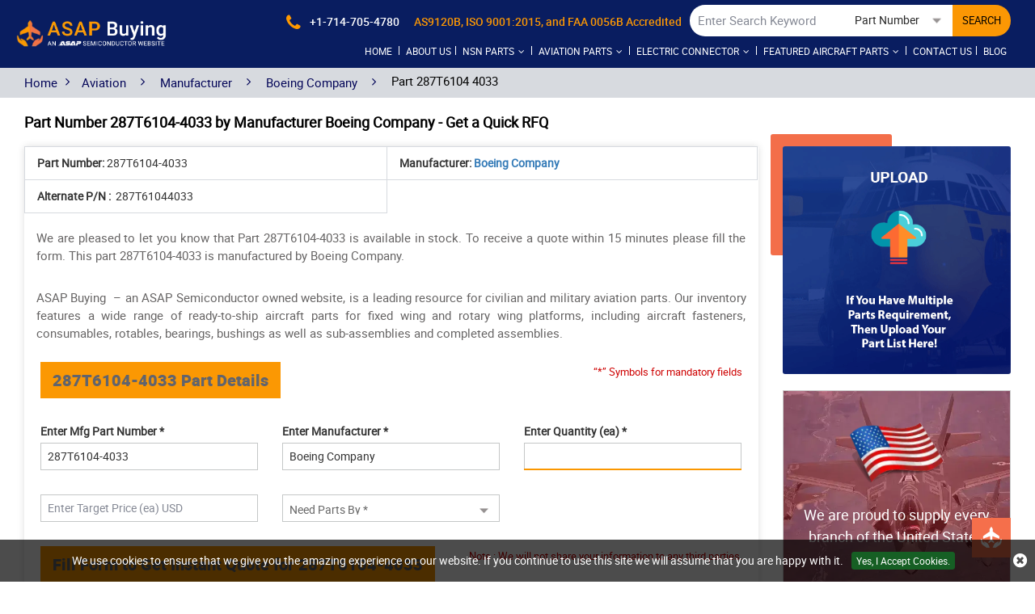

--- FILE ---
content_type: text/html; charset=utf-8
request_url: https://www.asapbuying.com/aviation/rfq/boeing-company/287t6104-4033/
body_size: 28668
content:
<!DOCTYPE html>
<html lang="en-US">
<head>
    <meta charset="utf-8">
    <meta name="theme-color" content="#1f1f66" />
    <meta http-equiv="X-UA-Compatible" content="IE=edge">
    <meta name="viewport" content="width=device-width, initial-scale=1.0">
    <title>Part 287T6104-4033 by Boeing Company Manufacturer | Aviat...</title>
    <meta name="description" content="Looking for 287T6104-4033 aviation Part as  by Boeing Company? Buy Hard to find Boeing Company aerospace and aviation parts like 287T6104-4033 at ASAP Buying..." />
    <link rel="canonical" href="https://www.asapbuying.com/aviation/rfq/boeing-company/287t6104-4033/" />
    
<!-- Google Tag Manager -->
<script>(function(w,d,s,l,i){w[l]=w[l]||[];w[l].push({'gtm.start':
new Date().getTime(),event:'gtm.js'});var f=d.getElementsByTagName(s)[0],
j=d.createElement(s),dl=l!='dataLayer'?'&l='+l:'';j.async=true;j.src=
'https://www.googletagmanager.com/gtm.js?id='+i+dl;f.parentNode.insertBefore(j,f);
})(window,document,'script','dataLayer','GTM-NX9RSNKJ');</script>
<!-- End Google Tag Manager -->
    <meta name="keywords" content="287T6104-4033, 287T6104-4033 aircraft part, Boeing Company part 287T6104-4033, 287T6104-4033 in stock" />
     <meta name='robots' content='follow, index'/>
    <meta property="og:title" content="Part 287T6104-4033 by Boeing Company Manufacturer | Aviation Parts and Equipment" />
<meta property="og:description" content="Looking for 287T6104-4033 aviation Part as  by Boeing Company? Buy Hard to find Boeing Company aerospace and aviation parts like 287T6104-4033 at ASAP Buying at competitive price." />
<meta property="og:url" content="http://www.asapbuying.com/aviation/rfq/boeing-company/287t6104-4033/" />
<meta property="og:type" content="website" />
<meta name="twitter:card" content="summary" />
<meta name="twitter:title" content="Part 287T6104-4033 by Boeing Company Manufacturer | Aviation Parts and Equipment" />
<meta name="twitter:description" content="Looking for 287T6104-4033 aviation Part as  by Boeing Company? Buy Hard to find Boeing Company aerospace and aviation parts like 287T6104-4033 at ASAP Buying at competitive price." />
    
    <meta name="msapplication-TileColor" content="#ffffff">
    <link rel="shortcut icon" href="https://cdn.asapsemi.com/asapbuying/web/favicon.ico">
    <meta name="theme-color" content="#ffffff">
    <link href="https://cdn.asapsemi.com/asapbuying/web/css/bootstrap.min.css" rel="stylesheet">
    <link href="https://cdn.asapsemi.com/asapbuying/web/roboto/stylesheet.css" rel="stylesheet">
    <link href="https://cdn.asapsemi.com/asapbuying/web/owl.carousel.2.0.0-beta.2.4/assets/owl.carousel.css" rel="stylesheet">
    <link href="https://cdn.asapsemi.com/asapbuying/web/css/sprite.css" rel="stylesheet">
    <link href="https://cdn.asapsemi.com/asapbuying/web/css/buying.css" rel="preload stylesheet" as="style">
    <link href="https://cdn.asapsemi.com/asapbuying/web/font-awesome-4.7.0/css/font-awesome.css" rel="stylesheet">
    <link href="https://cdn.asapsemi.com/asapbuying/web/css/buying-mq.css" rel="stylesheet">
    <link href='https://cdn.asapsemi.com/asapbuying/web/select2-4.0.10/dist/css/select2.min.css' rel='stylesheet' type='text/css'>
    
        <!-- Global site tag (gtag.js) - Google Analytics -->
<script async src="https://www.googletagmanager.com/gtag/js?id=G-08FCGVKLXM"></script>
<script>
  window.dataLayer = window.dataLayer || [];
  function gtag(){dataLayer.push(arguments);}
  gtag('js', new Date());

  gtag('config', 'G-08FCGVKLXM');
</script>
    
    <link href="https://www.asapbuying.com/aviation/rfq/boeing-company/287t6104-4033/" rel='canonical' />
    <link rel="alternate" href="https://www.asapbuying.com/aviation/rfq/boeing-company/287t6104-4033/" hreflang="en-us" />
    <!--Footer End-->
    <script src="https://cdn.asapsemi.com/asapbuying/web/js/jquery.min.js"></script>
</head>
<body class="body-padding">
    
<!-- Google Tag Manager (noscript) -->
<noscript><iframe src="https://www.googletagmanager.com/ns.html?id=GTM-NX9RSNKJ"
height="0" width="0" style="display:none;visibility:hidden"></iframe></noscript>
<!-- End Google Tag Manager (noscript) -->
    <div class="bg-light"></div>
    <div class="bg-light2"></div>
    <header class="header-blue">
        <div class="container-fluid header">
            <a href="#." aria-label="menu_bar-button" class="menu_bar"><i class="fa fa-bars"></i></a> <a href="#." aria-label="search_bar-button" class="search_bar"><i class="fa fa-search"></i></a>
            <div class="col-lg-3">
                <a href="https://www.asapbuying.com/" class="logo">
                    <img src="https://cdn.asapsemi.com/asapbuying/web/images/asap-buying-logo.webp" width="607" height="100" alt="ASAP Buying - Buy Military and Aircraft Parts">
                </a>
            </div>
            <div class="col-lg-9 text-right">
                <div class="top_links">

<form class="search_form">
<div class="text-left hidden-lg" style="margin-top:0px; font-size:20px;"><strong>Search</strong></div>
<input type="text" id="Keyword" placeholder="Enter Search Keyword" class="input_effect empty" maxlength="50">
<div id="myDropdown" class="dropdown-content">
</div>
<div class="select_holder">
<select id="searchtype" aria-label="searchtype">
<option value="PartNo">Part Number</option>
<option value="Mnf">Manufacturer</option>
<option value="PartType">Part Type</option>
<option value="NSN">NSN</option>
<option value="NIIN">NIIN</option>
<option value="CageCode">CAGE Code</option>
</select>   
<span id="InputBtn"></span>
</div>          
<button class="submit_btn pulse" id="btnSearch" type="submit" onclick="return SearchSubmit(this)">SEARCH</button>
<button class="instant-btn pulse hide" type="button">INSTANT RFQ</button>
</form>

<div class="cta"> <a href="tel:&#x2B;1-714-705-4780" aria-label="phone-icon" onclick="gtag('event', 'clicks', {event_category:'Phone Number', event_action:'Click'});"><i class="fa fa-phone"></i>&nbsp; <span>&#x2B;1-714-705-4780</span></a> 
<span class="acceredited">AS9120B, ISO 9001:2015, and FAA 0056B Accredited</span></div>
</div>
<script>
function SearchSubmit(form) {
var t = "/",
o = $("#Keyword").val().trim();
var url = '';
if ("" == o) {
(alert("Please enter search keyword."), $("#Keyword").focus(), !1);
}
else if (o.length > 50) {
$("#Keyword").val('');
alert("Search query must not contain more than 50 characters.");
$("#Keyword").focus();
}
else {
var e = $("#searchtype").val();
if ("Mnf" == e) {
url = t + "mfg-search?searchby=mfg&searchkey=" + o;
}
else if ("PartType" == e)
url = t + "parttype-search?searchby=parttype&searchkey=" + o;
else if ("PartNo" == e) {
url = t + "partno-search?searchby=partno&searchkey=" + o;
}
else if ("NSN" == e) {
if (!validNSN(o)) {
alert('Please enter valid NSN Number.');
$("#Keyword").focus(); return false;
}
url = t + "nsnno-search?searchby=nsnno&searchkey=" + o;
}
            else if ("NIIN" == e) {
                if (!validNIIN(o)) {
                    alert('Please enter valid NIIN.');
                    $("#Keyword").focus(); return false;
                }
                url = t + "niinno-search?searchby=niinno&searchkey=" + o;
            }
else if ("CageCode" == e) {
url = t + "cagecodeno-search?searchby=cagecodeno&searchkey=" + o;
}
window.location = url;
return false;
}
}
function ValidateSpecialChar(e) { var r = new RegExp("^([A-Z,a-z,0-9 .,-])+$"); return r.test(e) ? !0 : !1 } function validNSN(e) { var r = "0123456789-"; for (i = 0; i < e.length; i++) { var a = e.charAt(i); if (-1 == r.indexOf(a)) return !1 } return !0 } function runScript(e) { 13 == e.keyCode && $("#btnSearch").trigger("click") } $("#Keyword").keydown(function (e) { 13 == e.keyCode && SearchSubmit(e) });
    function validNIIN(e) {
        for (i = 0; i < e.length; i++) {
            var r = e.charAt(i);
            if (-1 == "0123456789-".indexOf(r))
                return !1; if (e.replace(/[^0-9]/g, "").length > 9) return !1
        } return !0
    }
</script>
<nav class="nav_holder">
<ul class="main_nav">
<li class="nav-li"><a href='https://www.asapbuying.com/'>Home</a> <span></span></li>
<li class="nav-li"><a href='/about-us/'>About us</a><span></span></li>
<li>
<a href='#' onclick="return false">NSN Parts<i class="fa fa-angle-down"></i></a><span></span> <i class="fa fa-angle-down"></i>
<ul>

<li><a href='/nsn/fscs/'>Parts By FSC </a></li>
<li><a href='/nsn/niin-parts/'>Parts By NIIN </a></li>
<li><a href='/nsn/nsn-parts/'>Parts By NSN </a></li>
<li><a href='/nsn/manufacturer/'>Manufacturers </a></li>
<li><a href='/nsn/cage-codes/'>CAGE Code </a></li>
<li><a href='/nsn/part-types/'>Part Types </a></li>
</ul>
</li>
<li>
<a href='#' onclick="return false">Aviation Parts<i class="fa fa-angle-down"></i></a><span></span> <i class="fa fa-angle-down"></i>
<ul>

<li><a href='/aviation/part-types/'>Aviation Part Types  </a></li>
<li><a href='/aviation/manufacturer/'>Aviation Manufacturers  </a></li>
<li><a href='/aviation/bearings/'>Bearings  </a></li>
<li><a href='/aviation/fastener/'>Fasteners  </a></li>
<li><a href='/aviation/as-standard-parts/'>AS Standard Parts </a></li>
<li><a href='/aviation/bac-standard-parts/'>BAC Standard Parts </a></li>
<li><a href='/aviation/ms-standard-parts/'>MS Standard Parts </a></li>
<li><a href='/aviation/nas-standard-parts/'>NAS Standard Parts </a></li>
</ul>
</li>
<li>
<a href='#' onclick="return false">Electric Connector<i class="fa fa-angle-down"></i></a><span></span> <i class="fa fa-angle-down"></i>
<ul>

<li><a href='/connector/manufacturer/'>Connector Manufacturers </a></li>
<li><a href='/connector/part-types/'>Connector Types </a></li>
</ul>
</li>
<li>
<a href='#' onclick="return false">Featured Aircraft Parts<i class="fa fa-angle-down"></i></a><span></span> <i class="fa fa-angle-down"></i>
<ul>

<li><a href='/aircraft-propeller-parts/'>Aircraft Propeller Parts  </a></li>
<li><a href='/aircraft-engine-parts/'>Aircraft Engine Parts  </a></li>
<li><a href='/aircraft-turbine-tool-parts/'>Aircraft Turbine Tool Parts </a></li>
<li><a href='/aircraft-alternators-parts/'>Aircraft Alternators Parts </a></li>
<li><a href='/aircraft-model/'>Parts By Helicopter And Aircraft Model </a></li>
</ul>
</li>
<li class="nav-li"><a href='/contact-us/'>Contact Us</a><span></span></li>
<li class="nav-li"><a href='/blog/' target="_blank">Blog</a><span></span></li>

</ul>
</nav>

<script>
$(document).ready(function () {
$(window).resize(function () {
if ($(window).width() < 640)
{ $("#Keyword").attr("placeholder", "Enter Search keyword"); } else
{
//$("#Keyword'").attr("placeholder", "&#xF002");
}
});
});
</script>
<script>
$("#myDropdown").on('click', 'li', function () {
document.getElementById('Keyword').value = $(this).text();
$("#myDropdown").removeClass('show');
$("#myDropdown").remove();
});
</script>

            </div>
        </div>
    </header>
            <div class="breadcrumb">
                <div class="container">
                    <div class="breadcrumb_links">
                        <a href="/">Home </a><i class="fa fa-angle-right"></i>
                                    <a href="/" onclick="return false">Aviation</a>
                                    <span>&nbsp;<i class="fa fa-angle-right"></i>&nbsp;</span>
                                    <a href="/aviation/manufacturer/">Manufacturer</a>
                                    <span>&nbsp;<i class="fa fa-angle-right"></i>&nbsp;</span>
                                    <a href="/aviation/manufacturer/boeing-company-aircraft-parts/">Boeing Company</a>
                                    <span>&nbsp;<i class="fa fa-angle-right"></i>&nbsp;</span>
Part 287T6104 4033                    </div>
                </div>
                <a href="#" class="more_btn pulse" onclick="return ShowPopup();" style="margin-right: 15px !important;">Upload RFQ <i class="fa fa-file"></i></a>
            </div>
<script type="application/ld+json">{"@context": "http://schema.org","@type": "BreadcrumbList","itemListElement": [{"@type": "ListItem","position": 1,"item": {"@id": "https://www.asapbuying.com/","name": "Home"}},{"@type": "ListItem","position": 2,"item": {"@id": "https://www.asapbuying.com/aviation/manufacturer/","name": "Manufacturer"}},{"@type": "ListItem","position": 3,"item": {"@id": "https://www.asapbuying.com/aviation/manufacturer/boeing-company-aircraft-parts/","name": "Boeing Company"}},{"@type": "ListItem","position": 4,"item": {"@id": "https://www.asapbuying.com/aviation/rfq/boeing-company/287t6104-4033/","name": "Part 287T6104 4033" }}]}</script>    <section>
        <div class="container-fluid">
            <div class="container">
                <div class="row">

                    
<div class="col-lg-9 ">
    <h1 class="slidehead2" style="font-weight:bold;">
Part Number 287T6104-4033 by Manufacturer Boeing Company - Get a Quick RFQ        <span class="border-bottom"></span>
    </h1>
    <style>
        .topsec {
            margin-bottom: 10px;
        }

        .content_section2 {
            margin-bottom: 10px;
        }
    </style>
    <div class="content_section content_section2 dataview fixSpaceH4" style="padding-top:0px !important;">
            <div style="margin-top: 0px !important;" class="topsec">
                <section style="height:auto !important;">
                    <div class="table-responsive" style="margin-bottom:-10px;">
                        <table class="gray_table">
                            <tr>
                                    <td><strong>Part Number:</strong> 287T6104-4033</td>
                                    <td>
                                        <strong>Manufacturer:</strong>
                                            <a href="/aviation/manufacturer/boeing-company-aircraft-parts/">Boeing Company</a>
                                    </td>

                            </tr>
                            <tr>
                            </tr>
                            <tr>

                            </tr>
                            <tr>
                            </tr>
                            <tr>
                                <tr>
                                        <td>
                                            <strong>Alternate P/N :&nbsp; </strong>
                                                287T61044033
                                        </td>
                                </tr>
                                <tr>
                                </tr>
                                <tr>
                                </tr>
                        </table>
                    </div>
<p bis_size="{&quot;x&quot;:8,&quot;y&quot;:8,&quot;w&quot;:959,&quot;h&quot;:13,&quot;abs_x&quot;:521,&quot;abs_y&quot;:623}" style="margin: 0px; text-align: justify;">
	We are pleased to let you know that Part&nbsp;287T6104-4033 is available in stock. To receive a quote within 15 minutes please fill the form. This part&nbsp;287T6104-4033&nbsp;is manufactured by Boeing Company.&nbsp;</p>
<p bis_size="{&quot;x&quot;:8,&quot;y&quot;:33,&quot;w&quot;:959,&quot;h&quot;:27,&quot;abs_x&quot;:521,&quot;abs_y&quot;:648}" style="text-align: justify;">
	ASAP Buying <span style="text-align: justify;">&nbsp;&ndash; an ASAP Semiconductor owned website, is a leading resource for civilian and military aviation parts. Our inventory features a wide range of ready-to-ship aircraft parts for fixed wing and rotary wing platforms, including aircraft fasteners, consumables, rotables, bearings, bushings as well as sub-assemblies and completed assemblies.</span></p>                </section>
            </div>
        <p class="red_text"><small>“*” Symbols for mandatory fields </small></p>
        <h2 class="slidehead2">287T6104-4033 Part Details <span class="border-bottom"></span></h2>
        <div class="rfq_form">
<form action="/rfq/submitrfq" id="frmRfq" method="post" Model="Web.Models.RFQModel">                <div class="row">
                    <!--parm-->
                    <div class="col-lg-4 col-md-4  col-sm-4">
                        <div>
<input data-val="true" data-val-required="Please enter Part Number" id="MfgPartNo" maxlength="50" name="MfgPartNo" onblur="return txtmfgpartchk();" placeholder="Enter Mfg Part Number *" tabindex="0" type="text" value="287T6104-4033" />                            <span class="input_line"></span>
                            <span class="field-validation-valid" data-valmsg-for="MfgPartNo" data-valmsg-replace="true"></span>
                        </div>
                    </div>
                    <div class="col-lg-4 col-md-4  col-sm-4">
                        <div class="inh">
<input id="AbsolutePath" name="AbsolutePath" type="hidden" value="/aviation/rfq/boeing-company/287t6104-4033/" /><input class="inputbox capitalize" data-val="true" data-val-required="Please enter Manufacturer" id="Manufacturer" name="Manufacturer" onblur="return txtmfgchk();" placeholder="Enter Manufacturer *" tabindex="0" type="text" value="Boeing Company" />                            <span class="input_line"></span>
                            <span class="field-validation-valid" data-valmsg-for="Manufacturer" data-valmsg-replace="true"></span>
                        </div>
                    </div>
                    <div class="col-lg-4 col-md-4  col-sm-4">
                        <div class="inh">
                            <input data-val="true" data-val-required="Please Enter Required Quantity" id="StockQty" maxlength="5" name="StockQty" onblur="return valqty();" placeholder="Enter Quantity (ea) *" tabindex="0" type="text" value="" />
                            <span class="input_line"></span>
                            <span class="field-validation-valid" data-valmsg-for="StockQty" data-valmsg-replace="true"></span>
                        </div>
                    </div>

                    <div class="col-lg-4 col-md-4  col-sm-4">
                        <div class="inh">
                            <input id="TargetPrice" name="TargetPrice" placeholder="Enter Target Price (ea) USD" tabindex="0" type="text" value="" />
                            <span class="input_line"></span>
                            <span class="field-validation-valid" data-valmsg-for="TargetPrice" data-valmsg-replace="true"></span>
                        </div>
                    </div>
                    <div class="col-lg-4 col-md-4  col-sm-4">
                        <div class="inh">
                            <select aria-label="Need Parts by" class="selectbox" data-val="true" data-val-required="Please Select Needs Parts By" id="PartsBy" name="PartsBy" onblur="return chkneedpartsby();" tabindex="0"><option value="">Need Parts By *</option>
<option value="Immediate Buy">Immediate Buy</option>
<option value="Within 1 Week">Within 1 Week</option>
<option value="Within 2 Week">Within 2 Week</option>
<option value="Within 4 Week">Within 4 Week</option>
<option value="Within 8 Week">Within 8 Week</option>
<option value="Bid Only">Bid Only</option>
<option value="End Of Life Buy">End Of Life Buy</option>
<option value="AOG">AOG</option>
</select>
                            <span class="input_line"></span>
                            <span class="field-validation-valid" data-valmsg-for="PartsBy" data-valmsg-replace="true"></span>
                        </div>
                    </div>
                        <div class="col-lg-4 col-md-4  col-sm-4">
                            <div class="inh">
                                <span class="input_line"></span>
                                <span class="field-validation-valid" data-valmsg-for="NsnNumber" data-valmsg-replace="true"></span>
                            </div>
                        </div>
                </div>
                <br>
                <p align="right" class="red_text"><small>Note : We will not share your information to any third parties.</small></p>
                <h2 class="slidehead2">Fill Form to Get Instant Quote for 287T6104-4033<span class="border-bottom"></span></h2>
                <div class="row">
                    <div class="col-lg-6 col-md-6  col-sm-6">
                        <div class="">
                            <input data-val="true" data-val-regex="Please enter valid Name" data-val-regex-pattern="^[a-zA-Z]&#x2B;[ a-zA-Z]*$" data-val-required="Please enter Name" id="CustFName" name="CustFName" onblur="return chkcontactname();" placeholder="Enter Contact Name*" tabindex="0" type="text" value="" />
                            <span class="input_line"></span>
                            <span class="field-validation-valid" data-valmsg-for="CustFName" data-valmsg-replace="true"></span>
                        </div>
                    </div>
                    <div class="col-lg-6 col-md-6 col-sm-6">
                        <div class="">
                            <input data-val="true" data-val-regex="Please enter valid Name" data-val-regex-pattern="^[a-zA-Z0-9]&#x2B;[ a-zA-Z0-9]*$" data-val-required="Please enter Company Name" id="CustComp" name="CustComp" onblur="return chkcompanyname();" placeholder="Enter Company Name*" tabindex="0" type="text" value="" />
                            <span class="input_line"></span>
                            <span class="field-validation-valid" data-valmsg-for="CustComp" data-valmsg-replace="true"></span>
                        </div>
                    </div>
                    <div class="col-lg-6 col-md-6 col-sm-6">
                        <div class="">
                            <select aria-label="Select Company Type" class="selectbox" data-val="true" data-val-required="Please enter Company Type" id="CustCompanyType" name="CustCompanyType" onblur="return chkcompanytype();" tabindex="0"><option value="">Select Company Type *</option>
<option value="Government Agency">Government Agency</option>
<option value="Manufacturer">Manufacturer</option>
<option value="Airlines/Charter Operator">Airlines/Charter Operator</option>
<option value="Repair Station">Repair Station</option>
<option value="Distributor/Reseller">Distributor/Reseller</option>
</select>
                            <span class="input_line"></span>
                            <span class="field-validation-valid" data-valmsg-for="CustCompanyType" data-valmsg-replace="true"></span>
                        </div>
                    </div>
                    <div class="col-lg-6 col-md-6 col-sm-6" id="CountryOfEndUseDiv" style="height: 75px; display: none;">
                        <div class="">
                            <select class="selectbox" id="CountryOfEndUse" name="CountryOfEndUse" onchange="return ddlCountryCHK();" tabindex="0"><option value="">Country of End Use*</option>
<option value="United States(USA)">United States(USA)</option>
<option value="United Kingdom">United Kingdom</option>
<option value="Afghanistan">Afghanistan</option>
<option value="Albania">Albania</option>
<option value="Algeria">Algeria</option>
<option value="American Samoa">American Samoa</option>
<option value="Andorra">Andorra</option>
<option value="Angola">Angola</option>
<option value="Anguilla">Anguilla</option>
<option value="Antarctica">Antarctica</option>
<option value="Antigua And Barbuda">Antigua And Barbuda</option>
<option value="Argentina">Argentina</option>
<option value="Armenia">Armenia</option>
<option value="Aruba">Aruba</option>
<option value="Australia">Australia</option>
<option value="Austria">Austria</option>
<option value="Azerbaijan">Azerbaijan</option>
<option value="Bahamas">Bahamas</option>
<option value="Bahrain">Bahrain</option>
<option value="Bangladesh">Bangladesh</option>
<option value="Barbados">Barbados</option>
<option value="Belarus">Belarus</option>
<option value="Belgium">Belgium</option>
<option value="Belize">Belize</option>
<option value="Benin">Benin</option>
<option value="Bermuda">Bermuda</option>
<option value="Bhutan">Bhutan</option>
<option value="Bolivia">Bolivia</option>
<option value="Bosnia And Herzegowina">Bosnia And Herzegowina</option>
<option value="Botswana">Botswana</option>
<option value="Bouvet Island">Bouvet Island</option>
<option value="Brazil">Brazil</option>
<option value="British Indian Ocean Territory">British Indian Ocean Territory</option>
<option value="Brunei Darussalam">Brunei Darussalam</option>
<option value="Bulgaria">Bulgaria</option>
<option value="Burkina Faso">Burkina Faso</option>
<option value="Burundi">Burundi</option>
<option value="Cambodia">Cambodia</option>
<option value="Cameroon">Cameroon</option>
<option value="Canada">Canada</option>
<option value="Cape Verde">Cape Verde</option>
<option value="Cayman Islands">Cayman Islands</option>
<option value="Central African Republic">Central African Republic</option>
<option value="Chad">Chad</option>
<option value="Chile">Chile</option>
<option value="Christmas Island">Christmas Island</option>
<option value="Cocos (Keeling) Islands">Cocos (Keeling) Islands</option>
<option value="Colombia">Colombia</option>
<option value="Comoros">Comoros</option>
<option value="Congo">Congo</option>
<option value="Congo, The Drc">Congo, The Drc</option>
<option value="Cook Islands">Cook Islands</option>
<option value="Costa Rica">Costa Rica</option>
<option value="Cote D&#x27;Ivoire">Cote D&#x27;Ivoire</option>
<option value="Croatia (Local Name: Hrvatska)">Croatia (Local Name: Hrvatska)</option>
<option value="Cuba">Cuba</option>
<option value="Cyprus">Cyprus</option>
<option value="Czech Republic">Czech Republic</option>
<option value="Denmark">Denmark</option>
<option value="Djibouti">Djibouti</option>
<option value="Dominica">Dominica</option>
<option value="Dominican Republic">Dominican Republic</option>
<option value="East Timor">East Timor</option>
<option value="Ecuador">Ecuador</option>
<option value="Egypt">Egypt</option>
<option value="El Salvador">El Salvador</option>
<option value="Equatorial Guinea">Equatorial Guinea</option>
<option value="Eritrea">Eritrea</option>
<option value="Estonia">Estonia</option>
<option value="Ethiopia">Ethiopia</option>
<option value="Falkland Islands (Malvinas)">Falkland Islands (Malvinas)</option>
<option value="Faroe Islands">Faroe Islands</option>
<option value="Fiji">Fiji</option>
<option value="Finland">Finland</option>
<option value="France">France</option>
<option value="France, Metropolitan">France, Metropolitan</option>
<option value="French Guiana">French Guiana</option>
<option value="French Polynesia">French Polynesia</option>
<option value="French Southern Territories">French Southern Territories</option>
<option value="Gabon">Gabon</option>
<option value="Gambia">Gambia</option>
<option value="Georgia">Georgia</option>
<option value="Germany">Germany</option>
<option value="Ghana">Ghana</option>
<option value="Gibraltar">Gibraltar</option>
<option value="Greece">Greece</option>
<option value="Greenland">Greenland</option>
<option value="Grenada">Grenada</option>
<option value="Guadeloupe">Guadeloupe</option>
<option value="Guam">Guam</option>
<option value="Guatemala">Guatemala</option>
<option value="Guinea">Guinea</option>
<option value="Guinea-Bissau">Guinea-Bissau</option>
<option value="Guyana">Guyana</option>
<option value="Haiti">Haiti</option>
<option value="Heard And Mc Donald Islands">Heard And Mc Donald Islands</option>
<option value="Holy See (Vatican City State)">Holy See (Vatican City State)</option>
<option value="Honduras">Honduras</option>
<option value="Hong Kong">Hong Kong</option>
<option value="Hungary">Hungary</option>
<option value="Iceland">Iceland</option>
<option value="India">India</option>
<option value="Indonesia">Indonesia</option>
<option value="Iran (Islamic Republic Of)">Iran (Islamic Republic Of)</option>
<option value="Iraq">Iraq</option>
<option value="Ireland">Ireland</option>
<option value="Israel">Israel</option>
<option value="Italy">Italy</option>
<option value="Jamaica">Jamaica</option>
<option value="Japan">Japan</option>
<option value="Jordan">Jordan</option>
<option value="Kazakhstan">Kazakhstan</option>
<option value="Kenya">Kenya</option>
<option value="Kiribati">Kiribati</option>
<option value="Korea, D.P.R.O.">Korea, D.P.R.O.</option>
<option value="Korea, Republic Of">Korea, Republic Of</option>
<option value="Kuwait">Kuwait</option>
<option value="Kyrgyzstan">Kyrgyzstan</option>
<option value="Laos">Laos</option>
<option value="Latvia">Latvia</option>
<option value="Lebanon">Lebanon</option>
<option value="Lesotho">Lesotho</option>
<option value="Liberia">Liberia</option>
<option value="Libyan Arab Jamahiriya">Libyan Arab Jamahiriya</option>
<option value="Liechtenstein">Liechtenstein</option>
<option value="Lithuania">Lithuania</option>
<option value="Luxembourg">Luxembourg</option>
<option value="Macau">Macau</option>
<option value="Macedonia">Macedonia</option>
<option value="Madagascar">Madagascar</option>
<option value="Malawi">Malawi</option>
<option value="Malaysia">Malaysia</option>
<option value="Maldives">Maldives</option>
<option value="Mali">Mali</option>
<option value="Malta">Malta</option>
<option value="Marshall Islands">Marshall Islands</option>
<option value="Martinique">Martinique</option>
<option value="Mauritania">Mauritania</option>
<option value="Mauritius">Mauritius</option>
<option value="Mayotte">Mayotte</option>
<option value="Mexico">Mexico</option>
<option value="Micronesia, Federated States Of">Micronesia, Federated States Of</option>
<option value="Moldova, Republic Of">Moldova, Republic Of</option>
<option value="Monaco">Monaco</option>
<option value="Mongolia">Mongolia</option>
<option value="Montserrat">Montserrat</option>
<option value="Morocco">Morocco</option>
<option value="Mozambique">Mozambique</option>
<option value="Myanmar (Burma)">Myanmar (Burma)</option>
<option value="Namibia">Namibia</option>
<option value="Nauru">Nauru</option>
<option value="Nepal">Nepal</option>
<option value="Netherlands">Netherlands</option>
<option value="Netherlands Antilles">Netherlands Antilles</option>
<option value="New Caledonia">New Caledonia</option>
<option value="New Zealand">New Zealand</option>
<option value="Nicaragua">Nicaragua</option>
<option value="Niger">Niger</option>
<option value="Nigeria">Nigeria</option>
<option value="Niue">Niue</option>
<option value="Norfolk Island">Norfolk Island</option>
<option value="Northern Mariana Islands">Northern Mariana Islands</option>
<option value="Norway">Norway</option>
<option value="Oman">Oman</option>
<option value="Pakistan">Pakistan</option>
<option value="Palau">Palau</option>
<option value="Panama">Panama</option>
<option value="Papua New Guinea">Papua New Guinea</option>
<option value="Paraguay">Paraguay</option>
<option value="Peru">Peru</option>
<option value="Philippines">Philippines</option>
<option value="Pitcairn">Pitcairn</option>
<option value="Poland">Poland</option>
<option value="Portugal">Portugal</option>
<option value="Puerto Rico">Puerto Rico</option>
<option value="Qatar">Qatar</option>
<option value="Reunion">Reunion</option>
<option value="Romania">Romania</option>
<option value="Russian Federation">Russian Federation</option>
<option value="Rwanda">Rwanda</option>
<option value="Saint Kitts And Nevis">Saint Kitts And Nevis</option>
<option value="Saint Lucia">Saint Lucia</option>
<option value="Saint Vincent And The Grenadines">Saint Vincent And The Grenadines</option>
<option value="Samoa">Samoa</option>
<option value="San Marino">San Marino</option>
<option value="Sao Tome And Principe">Sao Tome And Principe</option>
<option value="Saudi Arabia">Saudi Arabia</option>
<option value="Senegal">Senegal</option>
<option value="Seychelles">Seychelles</option>
<option value="Sierra Leone">Sierra Leone</option>
<option value="Singapore">Singapore</option>
<option value="Slovakia (Slovak Republic)">Slovakia (Slovak Republic)</option>
<option value="Slovenia">Slovenia</option>
<option value="Solomon Islands">Solomon Islands</option>
<option value="Somalia">Somalia</option>
<option value="South Africa">South Africa</option>
<option value="South Georgia And South S.S.">South Georgia And South S.S.</option>
<option value="Spain">Spain</option>
<option value="Sri Lanka">Sri Lanka</option>
<option value="St. Helena">St. Helena</option>
<option value="St. Pierre And Miquelon">St. Pierre And Miquelon</option>
<option value="Sudan">Sudan</option>
<option value="Suriname">Suriname</option>
<option value="Svalbard And Jan Mayen Islands">Svalbard And Jan Mayen Islands</option>
<option value="Swaziland">Swaziland</option>
<option value="Sweden">Sweden</option>
<option value="Switzerland">Switzerland</option>
<option value="Syrian Arab Republic">Syrian Arab Republic</option>
<option value="Taiwan, Province Of China">Taiwan, Province Of China</option>
<option value="Tajikistan">Tajikistan</option>
<option value="Tanzania, United Republic Of">Tanzania, United Republic Of</option>
<option value="Thailand">Thailand</option>
<option value="Togo">Togo</option>
<option value="Tokelau">Tokelau</option>
<option value="Tonga">Tonga</option>
<option value="Trinidad And Tobago">Trinidad And Tobago</option>
<option value="Tunisia">Tunisia</option>
<option value="Turkey">Turkey</option>
<option value="Turkmenistan">Turkmenistan</option>
<option value="Turks And Caicos Islands">Turks And Caicos Islands</option>
<option value="Tuvalu">Tuvalu</option>
<option value="U.S. Minor Islands">U.S. Minor Islands</option>
<option value="Uganda">Uganda</option>
<option value="Ukraine">Ukraine</option>
<option value="United Arab Emirates">United Arab Emirates</option>
<option value="Uruguay">Uruguay</option>
<option value="Uzbekistan">Uzbekistan</option>
<option value="Vanuatu">Vanuatu</option>
<option value="Venezuela">Venezuela</option>
<option value="Viet Nam">Viet Nam</option>
<option value="Virgin Islands (British)">Virgin Islands (British)</option>
<option value="Virgin Islands (U.S.)">Virgin Islands (U.S.)</option>
<option value="Wallis And Futuna Islands">Wallis And Futuna Islands</option>
<option value="Western Sahara">Western Sahara</option>
<option value="Yemen">Yemen</option>
<option value="Yugoslavia (Serbia And Montenegro)">Yugoslavia (Serbia And Montenegro)</option>
<option value="Zambia">Zambia</option>
<option value="Zimbabwe ">Zimbabwe </option>
</select>
                            <span class="input_line"></span>
                            <span class="field-validation-valid" data-valmsg-for="CountryOfEndUse" data-valmsg-replace="true"></span>
                        </div>
                    </div>
                    <div class="col-lg-6 col-md-6 col-sm-6" id="EndUseDiv" style="display:none;">
                        <div class="">
                            <input data-val="true" data-val-regex="Invalid End Use." data-val-regex-pattern="^(?!.*[\(\)]{2})(?!.*[\&amp;]{2})(?!.*[\-]{2})(?!\d&#x2B;$)(?=.*[a-zA-Z])(?:[a-zA-Z0-9 )(&amp;-]{2,})?$" id="EndUse" maxlength="50" name="EndUse" onblur="return txtEndUseChk();" placeholder="End Use*" tabindex="0" type="text" value="" />
                            <span class="input_line"></span>
                            <span class="field-validation-valid" data-valmsg-for="EndUse" data-valmsg-replace="true"></span>
                        </div>
                    </div>
                    <div class="col-lg-6 col-md-6  col-sm-6">
                        <div class="">
                            <input data-val="true" data-val-regex="Please enter at least 10 numbers" data-val-regex-pattern="^\D*(?:\d\D*){10,}$" data-val-required="Please enter Phone Number" id="CustPhone1" maxlength="20" name="CustPhone1" onblur="return txtphonechk();" placeholder="Enter Phone*" tabindex="0" type="text" value="" />
                            <span class="input_line"></span>
                            <span class="field-validation-valid" data-valmsg-for="CustPhone1" data-valmsg-replace="true"></span>
                        </div>
                    </div>
                    <div class="col-lg-6 col-md-6  col-sm-6">
                        <div class="">
                            <input data-val="true" data-val-email="Please enter Valid Email" data-val-required="Please enter Email." id="CustEmail" name="CustEmail" onblur="return txtemailchk();" placeholder="Enter Email*" tabindex="0" type="email" value="" />
                            <span class="input_line"></span>
                            <span class="field-validation-valid" data-valmsg-for="CustEmail" data-valmsg-replace="true"></span>
                        </div>
                    </div>
                    <div class="col-lg-6 col-md-6  col-sm-6">
                        <div class="">
                            <input data-val="true" data-val-regex="Please enter valid comments" data-val-regex-pattern="^((?!porn)(?!sex)(?!dating)(?!women)(?!girl)(?!fuck)(?!poker)(?!http)(?!\?\?\?\?)(?!\!\!\!\!)(?!\(\(\(\()(?!\)\)\)\))(?!\.\.\.\.)[\w\n\r &#x9;\?_.,()&amp;\!-])*$" id="Comments" name="Comments" onblur="return txtcommentchk();" placeholder="Enter Comments" tabindex="0" type="text" value="" />
                            <span class="input_line"></span>
                            <span class="field-validation-valid" data-valmsg-for="Comments" data-valmsg-replace="true"></span>
                        </div>
                    </div>
                </div>
                <div class="row">
                        <div class="col-lg-3 col-md-3 col-sm-12" style="padding-bottom:0px; margin-bottom:0px !important;">
                            <input type="hidden" id="iscapcha" value="0" />
                            <div data-tabindex="0" class="g-recaptcha" id="dvCaptcha" style="transform: scale(0.70); transform-origin: 0; -webkit-transform: scale(0.70); transform: scale(0.70); -webkit-transform-origin: 0 0; transform-origin: 0 0 0;">
                            </div>
                            <input type="hidden" id="hfCaptcha" name="Captcha" /><br />
                            <span class="field-validation-valid" data-valmsg-for="Captcha" data-valmsg-replace="true" style="display:block !important ;font-weight: bold;color: red"></span>
                            <span id="rfvCaptcha" class="@*error*@" style="display: none; color: red; margin-top: -20px;margin-left: 0%;position: absolute;">CAPTCHA validation is required.</span>

                            <span id="rfvTnCbox" class="" style="display: none;color:red;margin-top: -20px;margin-left: 0%;position: absolute;">Please acknowledge our T&C checkbox.</span>

                            <input type="hidden" id="hfCaptcha" />
                        </div>
                    <div class="col-lg-7 col-md-7 col-sm-12" style="padding-bottom:0px; margin-bottom:0px !important;">
                        <div class="note" style="text-align:left !important">
                            <input id="field_terms" aria-label="checkbox-button" type="checkbox" required name="terms" tabindex="0"><strong style="color: red">&nbsp;&nbsp; * </strong>

                            By clicking this box, I acknowledge that I have read and accept the ASAP Semiconductor
                            Terms and Conditions and agree that all quotes and purchase orders are exclusively subject to the ASAP Semiconductor
                            <a href="https://www.asapsemi.com/customer-terms-and-conditions/" target="_blank" rel="nofollow">Terms and Conditions.</a> <br />

                            <ul class="asap-terms-info" style="padding-left:0px !important">
                                <li>
                                    I consent to receive email communications from ASAP Semiconductor and can unsubscribe at any time.
                                </li>
                                <li>
                                    ASAP Semiconductor is a wholly independent aftermarket parts distributor.
                                </li>
                                <li>
                                    This website is intended for quotations based on part numbers only. Please DO NOT submit drawings, technical data, or other specifications through this portal.
                                </li>
                            </ul>
                        </div>
                    </div>
                    <div class="col-lg-2 col-md-2 col-sm-12">
                        <div>
                            <button type="submit" onclick="return focuselement();" value="Submit" tabindex="0" id="btnSubmit" class="more_btn pulse" style="margin:0px;"><i class="fa fa-check-circle"></i>&nbsp; SUBMIT</button>
                        </div>
                    </div>
                </div>
                <script>
                    function resizeIframe(obj) {
                        var height = obj.contentWindow.document.body.scrollHeight + 'px';
                        obj.style.height = height;
                    }
                </script>
                <iframe title="disclaimer" class="bottom_line_frame" id="idIframe" src="/partial/renderframedata" frameborder="0" scrolling="no" onload="resizeIframe(this)"></iframe>
<input name="__RequestVerificationToken" type="hidden" value="CfDJ8C0Peiva95BNmNV8TwwA_GvNoLM0Mnob6mMeTPmt1sNdIaEyqN3kNztcsF6U5YuJJJSzZuvfwWAsP7v7rAUZfYteAezyHlBMrR_1jTbE_eqMqhvSQqjJ3IE2M_DFiN1SpkppPJs7Llhpqb5rmyVRNoo" /></form><p bis_size="{&quot;x&quot;:8,&quot;y&quot;:86,&quot;w&quot;:959,&quot;h&quot;:40,&quot;abs_x&quot;:521,&quot;abs_y&quot;:701}" style="margin: 0px; text-align: justify;">
	Aircraft on Ground (AOG) requirements are our specialty and we can deliver parts like&nbsp;287T6104-4033&nbsp;the same day or within 24 hours. With 15&nbsp;locations within the continental USA.</p>
<p bis_size="{&quot;x&quot;:8,&quot;y&quot;:127,&quot;w&quot;:959,&quot;h&quot;:13,&quot;abs_x&quot;:521,&quot;abs_y&quot;:742}" style="margin: 0px; text-align: justify;">
</p>
<p bis_size="{&quot;x&quot;:8,&quot;y&quot;:152,&quot;w&quot;:959,&quot;h&quot;:27,&quot;abs_x&quot;:521,&quot;abs_y&quot;:767}" style="text-align: justify;">
	We have unparalleled logistical capabilities. Our inventory has over 10 million unique part numbers from over 5,000 leading suppliers including Boeing Company. Contact us today to receive same day or next day delivery for your most challenging requirements with competitive prices.</p>
<p bis_size="{&quot;x&quot;:8,&quot;y&quot;:192,&quot;w&quot;:959,&quot;h&quot;:27,&quot;abs_x&quot;:521,&quot;abs_y&quot;:807}" style="text-align: justify;">
	<span bis_size="{&quot;x&quot;:8,&quot;y&quot;:192,&quot;w&quot;:959,&quot;h&quot;:27,&quot;abs_x&quot;:521,&quot;abs_y&quot;:807}" style="text-align: justify;">Your request for quote related to Boeing Company part 287T6104-4033 will be ranswered by a dedicated account representative within 15 minutes. Do want to avoid a 15 minute wait time? Call us now on +1-714-705-4780 to speak with our sales associate. If you have a BOM/spreadsheet in excel format, you can email us at </span>sales@asapbuying.com</p>
<br />        </div>
    </div>


    <div class="clearfix"></div>

    <div class="clearfix"></div>
    <h2 class="slidehead2" style="margin-top:10px;">Related Aviation  Products To  <strong>287T6104-4033</strong></h2>
    <div class="content_section content_section2">
        <div class="table_view four-row-table">
            <table class="table table-bordered" style="border:none;">
                <tbody>
                    <tr>
                            <td>
                                        <a href="/aviation/rfq/other-aircraft-parts/287-0/" target="_blank">287.0</a>

                            </td>
                            <td>
                                        <a href="/aviation/rfq/other-aircraft-parts/287-0-kohm-12w-1/" target="_blank">287.0 KOHM 12W 1</a>

                            </td>
                            <td>
                                        <a href="/aviation/rfq/other-aircraft-parts/287-0-ohm-12w-1/" target="_blank">287.0 OHM 12W 1</a>

                            </td>
                            <td>
                                        <a href="/aviation/rfq/other-aircraft-parts/287-00/" target="_blank">287.00</a>

                            </td>
</tr><tr>                            <td>
                                        <a href="/aviation/rfq/piper-aircraft-inc/287-000/" target="_blank">287-000</a>

                            </td>
                            <td>
                                        <a href="/aviation/rfq/other-aircraft-parts/287-0002-00/" target="_blank">287-0002-00</a>

                            </td>
                            <td>
                                        <a href="/aviation/rfq/am-general-llc/287-0006/" target="_blank">287-0006</a>

                            </td>
                            <td>
                                        <a href="/aviation/rfq/piper-aircraft-inc/287-001/" target="_blank">287-001</a>

                            </td>
</tr><tr>                            <td>
                                        <a href="/aviation/rfq/other-aircraft-parts/287-0012-01300/" target="_blank">287-0012-01300</a>

                            </td>
                            <td>
                                        <a href="/aviation/rfq/other-aircraft-parts/287-0012-11300/" target="_blank">287-0012-11300</a>

                            </td>
                            <td>
                                        <a href="/aviation/rfq/robinson-helicopter/287-0016-00/" target="_blank">287-0016-00</a>

                            </td>
                            <td>
                                        <a href="/aviation/rfq/microswitch/287-0018-00/" target="_blank">287-0018-00</a>

                            </td>
</tr><tr>                            <td>
                                        <a href="/aviation/rfq/piper-aircraft-inc/287-002/" target="_blank">287-002</a>

                            </td>
                            <td>
                                        <a href="/aviation/rfq/elcom/287-0022-01300/" target="_blank">287-0022-01300</a>

                            </td>
                            <td>
                                        <a href="/aviation/rfq/other-aircraft-parts/287-0022-11300/" target="_blank">287-0022-11300</a>

                            </td>
                            <td>
                                        <a href="/aviation/rfq/other-aircraft-parts/287-0032-02301/" target="_blank">287-0032-02301</a>

                            </td>
</tr><tr>                            <td>
                                        <a href="/aviation/rfq/other-aircraft-parts/287-0032-02301-ep/" target="_blank">287-0032-02301-EP</a>

                            </td>
                            <td>
                                        <a href="/aviation/rfq/boeing-aircraft/287-0036-004/" target="_blank">287-0036-004</a>

                            </td>
                            <td>
                                        <a href="/aviation/rfq/piper-aircraft-inc/287-004/" target="_blank">287-004</a>

                            </td>
                            <td>
                                        <a href="/aviation/rfq/piper-aircraft-inc/287-005/" target="_blank">287-005</a>

                            </td>
</tr><tr>                            <td>
                                        <a href="/aviation/rfq/robinson-helicopter/287-0053-00/" target="_blank">287-0053-00</a>

                            </td>
                            <td>
                                        <a href="/aviation/rfq/piper-aircraft-inc/287-006/" target="_blank">287-006</a>

                            </td>
                            <td>
                                        <a href="/aviation/rfq/piper-aircraft-inc/287-007/" target="_blank">287-007</a>

                            </td>
                            <td>
                                        <a href="/aviation/rfq/piper-aircraft-inc/287-008/" target="_blank">287-008</a>

                            </td>
</tr><tr>                            <td>
                                        <a href="/aviation/rfq/piper-aircraft-inc/287-009/" target="_blank">287-009</a>

                            </td>
                            <td>
                                        <a href="/aviation/rfq/other-aircraft-parts/287-011-rm8/" target="_blank">287-011 RM8</a>

                            </td>
                            <td>
                                        <a href="/aviation/rfq/other-aircraft-parts/287-0407/" target="_blank">287-0407</a>

                            </td>
                            <td>
                                        <a href="/aviation/rfq/coilcraft/287-0478t090/" target="_blank">287-0478T090</a>

                            </td>
</tr><tr>                            <td>
                                        <a href="/aviation/rfq/other-aircraft-parts/287-0603-1/" target="_blank">287-0603-1</a>

                            </td>
                            <td>
                                        <a href="/aviation/rfq/other-aircraft-parts/287-094/" target="_blank">287-094</a>

                            </td>
                            <td>
                                        <a href="/aviation/rfq/other-aircraft-parts/287-09a/" target="_blank">287-09A</a>

                            </td>
                            <td>
                                        <a href="/aviation/rfq/hawker-beechcraft/287-1/" target="_blank">287-1</a>

                            </td>
</tr><tr>                            <td>
                                        <a href="/aviation/rfq/raytheon-aircraft/287-1/" target="_blank">287-1</a>

                            </td>
                            <td>
                                        <a href="/aviation/rfq/textron-inc/287-1/" target="_blank">287-1</a>

                            </td>
                            <td>
                                        <a href="/aviation/rfq/other-aircraft-parts/287-11-05-rm8/" target="_blank">287-11-05 RM8</a>

                            </td>
                            <td>
                                        <a href="/aviation/rfq/raytheon-aircraft/287-1122p1/" target="_blank">287-1122P1</a>

                            </td>
</tr><tr>                    </tr>
                </tbody>
            </table>
        </div>
    </div>

</div>
<script src="/Scripts/jquery.validate.js" type="text/javascript"></script>
<script src="/Scripts/jquery.validate.unobtrusive.js" type="text/javascript"></script>



<script>
    $(document).ready(function () {
        setDropDownType();
    });
    $("#CustCompanyType").change(function () {
        setDropDownType();
    });
    //function setDropDownType() {
    //var value = $('#CustCompanyType').val();
    //$("#CountryOfEndUse").val("");
    //$("#EndUse").val("");
    //if (value == "Distributor/Reseller") {
    //$('#CountryOfEndUseDiv').removeClass('hide');
    //$("#CountryOfEndUse").select2();
    //$('#EndUseDiv').removeClass('hide');

    //$('#CountryOfEndUseDiv .materialinput').html("");
    //$("#CountryOfEndUse").next("span").next("span").addClass('hide');

    //$("#EndUse").attr("placeholder", "Enter End Use*");
    //$('#EndUseDiv .materialinput').html("");
    //$("#EndUse").next("span").next("span").addClass('hide');
    //}
    //else {
    //$('#CountryOfEndUseDiv').addClass('hide');
    //$('#EndUseDiv').addClass('hide');
    //}
    //}
    function setDropDownType() {
        var value = $('#CustCompanyType').val();
        $("#CountryOfEndUse").val("");
        $("#EndUse").val("");
        if (value == "Distributor/Reseller") {
            $('#CountryOfEndUseDiv').show();
            $('#EndUseDiv').show();
            $("#CountryOfEndUse").attr("placeholder", "Country of End Use*");
            $('#CountryOfEndUseDiv .materialinput').html("");
            $("#EndUse").attr("placeholder", "Enter End Use*");
            $('#EndUseDiv .materialinput').html("");
            $("#EndUse").next("span").next("span").html('');
            $("#CountryOfEndUse").next("span").next("span").next("span").html('');
        }
        else {
            $('#CountryOfEndUseDiv').hide();
            $('#EndUseDiv').hide();
        }
    }



    $("#CountryOfEndUse").focus(function () {
        $('#CountryOfEndUseDiv .materialinput').html("Country of End Use*");
    });
    $("#EndUse").focus(function () {
        $('#EndUseDiv .materialinput').html("Enter End Use*");
    });
    $("#CountryOfEndUse").keyup(function () {
        var a = $(this).val();
        if (a.length > 50) {
            $(this).val(a.substring(0, (50)));
        }
    });
    $("#EndUse").keyup(function () {
        var a = $(this).val();
        if (a.length > 50) {
            $(this).val(a.substring(0, (50)));
        }
    });
    function txtCountryOfEndUseChk() {
        var value = $('#CustCompanyType').val();
        if (value == "Distributor/Reseller") {
            var e = $("#CountryOfEndUse");
            $("#CountryOfEndUse").next("span").next("span").removeClass('hide');
            return "" == e.val().trim() ? (e.next("span").next("span").addClass("glyphicon glyphicon-remove-sign alert-danger"), e.next("span").next("span").removeClass("glyphicon-ok-sign alert-success"), !1) : (e.next("span").next("span").addClass("glyphicon glyphicon-ok-sign alert-success"), e.next("span").next("span").removeClass("glyphicon-remove-sign alert-danger"), e.addClass("valid").removeClass("input-validation-error"), e.next("span").next("span").addClass("field-validation-valid"), e.next("span").next("span").removeClass("field-validation-error"), e.next("span").next("span").html(""), !0)
        }
        else {
            return true;
        }

    }
    function txtEndUseChk() {
        var value = $('#CustCompanyType').val();
        if (value == "Distributor/Reseller") {
            var a = $("#EndUse");
            $("#EndUse").next("span").next("span").removeClass('hide');
            return "" == a.val().trim() ? (a.next("span").next("span").addClass("glyphicon glyphicon-remove-sign alert-danger"), a.next("span").next("span").removeClass("glyphicon-ok-sign alert-success"), !1) : CheckISValid_EndUse(a.val().trim()) ? (a.next("span").next("span").addClass("glyphicon glyphicon-ok-sign alert-success"), a.next("span").next("span").removeClass("glyphicon-remove-sign alert-danger"), a.addClass("valid").removeClass("input-validation-error"), a.next("span").next("span").addClass("field-validation-valid"), a.next("span").next("span").removeClass("field-validation-error"), !0) : (a.next("span").next("span").addClass("glyphicon glyphicon-remove-sign alert-danger"), a.next("span").next("span").removeClass("glyphicon-ok-sign alert-success"), !1)
        }
        else {
            return true;
        }
    }
    function ddlCountryCHK() {
        if ("Distributor/Reseller" == $("#CustCompanyType").val()) {
            $('#EndUse').css('display', 'block');
            $('#CountryOfEndUseDiv').css('display', 'block');
            var a = $("#CountryOfEndUse");
            if (!(a.val().trim() == "")) {
                $("#select2-CountryOfEndUse-container").css({ "border": "" });
            }
            return "" == a.val().trim() ? (a.next("span").next("span").next("span").addClass("glyphicon glyphicon-remove-sign alert-danger"), a.next("span").next("span").next("span").removeClass("glyphicon-ok-sign alert-success"), !1) : (a.next("span").next("span").next("span").addClass("glyphicon glyphicon-ok-sign alert-success"), a.next("span").next("span").next("span").removeClass("glyphicon-remove-sign alert-danger"), a.addClass("valid").removeClass("input-validation-error"), a.next("span").next("span").next("span").addClass("field-validation-valid"), a.next("span").next("span").next("span").removeClass("field-validation-error"), !0)
        } return !0
    }
    function CheckISValid_EndUse(a) {
        if (/^(?!.*[\(\)]{2})(?!.*[\&]{2})(?!.*[\-]{2})(?!\d+$)(?=.*[a-zA-Z])(?:[a-zA-Z0-9 )(&-]{2,})?$/.test(a.toLowerCase())) {
            return 1
        }
        else { return 0 }
    }
</script>
<script type="text/javascript">
    function focuselement() {

        var e = txtmfgpartchk(),
            a = valqty(),
            n = chkneedpartsby(),
            t = chkcompanyname(),
            s = chkcompanytype(),
            l = txtemailchk(),
            r = chkcontactname(),
            i = txtphonechk(),
            m = txtmfgchk(),
            c = ddlCountryCHK(),
            comment = txtcommentchk(),
            d = txtEndUseChk(),
            o = !0;
        if (0 == $("input[type=checkbox]:checked").length) return $("#rfvTnCbox").hide(), "" == ($("#rfvTnCbox").hide(), !1);
        if (!e) $("#MfgPartNo").focus();
        else if (!m) $("#Manufacturer").focus();
        else if (!a) $("#StockQty").focus();
        else if (!n) {
            $("#PartsBy").focus();
            $("#PartsBy").css({
                "border-color": "red",
                "border-width": "0.5px",
                "border-style": "solid"
            });
        }
        else if (!r) $("#CustFName").focus();
        else if (!t) $("#CustComp").focus();
        else if (!s) {
            $("#CustCompanyType").focus();
            $("#CustCompanyType").css({
                "border-color": "red",
                "border-width": "0.5px",
                "border-style": "solid"
            });
        }
        else if (!c) {
            $("#CountryOfEndUse").focus();
            $("#select2-CountryOfEndUse-container").css({
                "border-color": "red",
                "border-width": "0.5px",
                "border-style": "solid"
            });
        }
        else if (!d) $("#EndUse").focus();
        else if (!i) $("#CustPhone1").focus();
        else if (!l) $("#CustEmail").focus();
        else if (!comment) $("#Comments").focus();

        if ($("#rfvCaptcha").hide(), "" == $("#hfCaptcha").val() && ($("#rfvCaptcha").show(), o = !1), e && m && c && d && a && n && t && s && l && r && i && o && comment) {
            if (0 == $("input[type=checkbox]:checked").length) return alert("Please accept terms and conditions checkbox."), !1;

            if ($("#frmRfq").valid()) {

                //$("#frmRfq").submit();
                return true;
            }
        }
        return !1
    }
    function txtmfgpartchk() {
        var txt = $('#MfgPartNo');
        if (txt.val().trim() == '' || CheckValid_Words(txt.val().toLowerCase().trim())) {
            txt.next("span").next("span").addClass("glyphicon glyphicon-remove-sign alert-danger");
            txt.next("span").next("span").removeClass("glyphicon-ok-sign alert-success");
            return false;
        }
        txt.next("span").next("span").addClass("glyphicon glyphicon-ok-sign alert-success");
        txt.next("span").next("span").removeClass("glyphicon-remove-sign alert-danger");
        txt.addClass("valid").removeClass("input-validation-error");
        txt.next("span").next("span").addClass("field-validation-valid");
        txt.next("span").next("span").removeClass("field-validation-error");
        txt.next("span").next("span").html("");
        return true;

    }
    function txtcommentchk() {
        var txt = $('#Comments');
        if (txt.val().trim() !== '') {

            if (!/^((?!porn)(?!sex)(?!dating)(?!women)(?!girl)(?!fuck)(?!poker)(?!http)(?!\?\?\?\?)(?!\!\!\!\!)(?!\(\(\(\()(?!\)\)\)\))(?!\.\.\.\.)[\w\n\r 	\?_.,()&\!-])*$/.test(txt.val().toLowerCase().trim())) {
                txt.next('span').next('span').addClass('glyphicon field-validation-valid glyphicon-remove-sign alert-danger');
                txt.next('span').next('span').removeClass('glyphicon-ok-sign alert-success');
                return false;
            }
            else {
                txt.next('span').next('span').addClass('glyphicon glyphicon-ok-sign alert-success');
                txt.next('span').next('span').removeClass('glyphicon-remove-sign alert-danger');

                txt.addClass('valid').removeClass('input-validation-error');
                txt.next('span').next('span').addClass('field-validation-valid');
                txt.next('span').next('span').removeClass('field-validation-error');
                txt.next('span').next('span').html('');
            }

        }
        else {
            txt.next('span').next('span').removeClass('glyphicon glyphicon-ok-sign alert-success');
            txt.next('span').next('span').removeClass('glyphicon-remove-sign alert-danger');

            txt.removeClass('valid').removeClass('input-validation-error');
            txt.next('span').next('span').removeClass('field-validation-valid');
            txt.next('span').next('span').removeClass('field-validation-error');
            txt.next('span').next('span').html('');
        }
        return true;
    }

    function txtmfgchk() {
        var txt = $('#Manufacturer');
        if (txt.val().trim() == '' || CheckValid_Words(txt.val().toLowerCase().trim())) {
            txt.next("span").next("span").addClass("glyphicon glyphicon-remove-sign alert-danger");
            txt.next("span").next("span").removeClass("glyphicon-ok-sign alert-success");
            return false;
        }
        txt.next("span").next("span").addClass("glyphicon glyphicon-ok-sign alert-success");
        txt.next("span").next("span").removeClass("glyphicon-remove-sign alert-danger");
        txt.addClass("valid").removeClass("input-validation-error");
        txt.next("span").next("span").addClass("field-validation-valid");
        txt.next("span").next("span").removeClass("field-validation-error");
        txt.next("span").next("span").html("");
        return true;
    }
    function valqty() {
        var e = $("#StockQty");
        return "" == e.val().trim() || 0 == e.val().trim() || parseInt(e.val().trim(), 10) != e.val().trim() ? (e.next("span").next("span").addClass("glyphicon glyphicon-remove-sign alert-danger"), e.next("span").next("span").removeClass("glyphicon-ok-sign alert-success"), !1) : (e.next("span").next("span").addClass("glyphicon glyphicon-ok-sign alert-success"), e.next("span").next("span").removeClass("glyphicon-remove-sign alert-danger"), e.addClass("valid").removeClass("input-validation-error"), e.next("span").next("span").addClass("field-validation-valid"), e.next("span").next("span").removeClass("field-validation-error"), e.next("span").next("span").html(""), !0)
    }

    function chkneedpartsby() {
        var e = $("#PartsBy");
        if (!(e.val().trim() == "")) {
            $("#PartsBy").css({ "border": "" });
        }
        return "" == e.val().trim() ? (e.next("span").next("span").addClass("glyphicon glyphicon-remove-sign alert-danger"), e.next("span").next("span").removeClass("glyphicon-ok-sign alert-success"), !1) : (e.next("span").next("span").addClass("glyphicon glyphicon-ok-sign alert-success"), e.next("span").next("span").removeClass("glyphicon-remove-sign alert-danger"), !0)
    }

    function chkcompanyname() {
        var e = $("#CustComp");
        var RegularExpression = new RegExp("^[a-zA-Z0-9]+[ a-zA-Z0-9]*$");
        if (RegularExpression.test(e.val())) {
            if (/[a-zA-Z]/.test(e.val())) {
                e.next("span").next("span").addClass("glyphicon glyphicon-ok-sign alert-success");
                e.next("span").next("span").removeClass("glyphicon-remove-sign alert-danger");
                e.addClass("valid").removeClass("input-validation-error");
                e.next("span").next("span").addClass("field-validation-valid");
                e.next("span").next("span").removeClass("field-validation-error");
                e.next("span").next("span").html("");
                return true;
            }
            else {
                e.next("span").next("span").addClass("glyphicon glyphicon-remove-sign alert-danger");
                e.next("span").next("span").removeClass("glyphicon-ok-sign alert-success");
                return false;
            }

        }
        else {
            e.next("span").next("span").addClass("glyphicon glyphicon-remove-sign alert-danger");
            e.next("span").next("span").removeClass("glyphicon-ok-sign alert-success");
            return false;

        }
    }
    function chkcompanytype() {
        var e = $("#CustCompanyType");
        if (!(e.val().trim() == "")) {
            $("#CustCompanyType").css({ "border": "" });
        }
        return "" == e.val().trim() ? (e.next("span").next("span").addClass("glyphicon glyphicon-remove-sign alert-danger"), e.next("span").next("span").removeClass("glyphicon-ok-sign alert-success"), !1) : (e.next("span").next("span").addClass("glyphicon glyphicon-ok-sign alert-success"), e.next("span").next("span").removeClass("glyphicon-remove-sign alert-danger"), e.addClass("valid").removeClass("input-validation-error"), e.next("span").next("span").addClass("field-validation-valid"), e.next("span").next("span").removeClass("field-validation-error"), e.next("span").next("span").html(""), !0)
    }

    function txtemailchk() {
        var e = $("#CustEmail");
        return "" == e.val().trim() ? (e.next("span").next("span").addClass("glyphicon glyphicon-remove-sign alert-danger"), e.next("span").next("span").removeClass("glyphicon-ok-sign alert-success"), !1) : CheckISValid_email(e.val().trim()) ? (e.next("span").next("span").addClass("glyphicon glyphicon-ok-sign alert-success"), e.next("span").next("span").removeClass("glyphicon-remove-sign alert-danger"), e.addClass("valid").removeClass("input-validation-error"), e.next("span").next("span").addClass("field-validation-valid"), e.next("span").next("span").removeClass("field-validation-error"), e.next("span").next("span").html(""), !0) : (e.next("span").next("span").addClass("glyphicon glyphicon-remove-sign alert-danger"), e.next("span").next("span").removeClass("glyphicon-ok-sign alert-success"), !1)
    }

    function CheckISValid_email(emailStr) {
        if ((!/^((?!porn)(?!sex)(?!dating)(?!women)(?!girl)(?!fuck)(?!poker)(?!http).)*$/.test(emailStr.toLowerCase())) || /(\.ru$)/.test(emailStr.toLowerCase())) {
            return false;
        }
        var emailPat = /^(.+)@(.+)$/
        var specialChars = "\\(\\)<>@,;:\\\\\\\"\\.\\[\\]"
        var validChars = "\[^\\s" + specialChars + "\]"
        var quotedUser = "(\"[^\"]*\")"
        var ipDomainPat = /^\[(\d{1,3})\.(\d{1,3})\.(\d{1,3})\.(\d{1,3})\]$/
        var atom = validChars + '+'
        var word = "(" + atom + "|" + quotedUser + ")"
        var userPat = new RegExp("^" + word + "(\\." + word + ")*$")
        var domainPat = new RegExp("^" + atom + "(\\." + atom + ")*$")
        var matchArray = emailStr.match(emailPat)

        if (matchArray == null) {
            //alert("Email address seems incorrect (check and .'s)")
            return false
        }
        var user = matchArray[1]
        var domain = matchArray[2]
        if (user.match(userPat) == null) {
            // alert("The username doesn't seem to be valid.")
            return false
        }
        var IPArray = domain.match(ipDomainPat)
        if (IPArray != null) {
            for (var i = 1; i <= 4; i++) {
                if (IPArray[i] > 255) {
                    //  alert("Destination IP address is invalid!")
                    return false
                }
            }
            return true
        }
        var domainArray = domain.match(domainPat)
        if (domainArray == null) {
            //alert("The domain name doesn't seem to be valid.")
            return false
        }
        var atomPat = new RegExp(atom, "g")
        var domArr = domain.match(atomPat)
        var len = domArr.length
        if (domArr[domArr.length - 1].length < 2 || domArr[domArr.length - 1].length > 8) {
            // alert("The address must end in a three-letter domain, or two letter country.")
            return false
        }
        if (len < 2) {
            //var errStr = "This address is missing a hostname!"
            // alert(errStr)
            return false
        }
        return true;
    }

    function chkcontactname() {
        var txt = $("#CustFName");
        return new RegExp("^[a-zA-Z]+[ a-zA-Z]*$").test(txt.val()) ? (txt.next('span').next('span').addClass('glyphicon glyphicon-ok-sign alert-success'), txt.next('span').next('span').removeClass('glyphicon-remove-sign alert-danger'), txt.addClass('valid').removeClass('input-validation-error'), txt.next('span').next('span').addClass('field-validation-valid'), txt.next('span').next('span').removeClass('field-validation-error'), txt.next('span').next('span').html(''), 1) : (txt.next('span').next('span').addClass('glyphicon glyphicon-remove-sign alert-danger'), txt.next('span').next('span').removeClass('glyphicon-ok-sign alert-success'), !1);
    }

    function txtphonechk() {

        var e = $("#CustPhone1");
        return "" == e.val().trim() ? (e.next("span").next("span").addClass("glyphicon glyphicon-remove-sign alert-danger"), e.next("span").next("span").removeClass("glyphicon-ok-sign alert-success"), !1) : e.val().trim().length > 20 ? (e.next("span").next("span").addClass("glyphicon glyphicon-remove-sign alert-danger"), e.next("span").next("span").removeClass("glyphicon-ok-sign alert-success"), !1) : IsValidphone(e.val().trim()) ? (e.next("span").next("span").addClass("glyphicon glyphicon-ok-sign alert-success"), e.next("span").next("span").removeClass("glyphicon-remove-sign alert-danger"), e.addClass("valid").removeClass("input-validation-error"), e.next("span").next("span").addClass("field-validation-valid"), e.next("span").next("span").removeClass("field-validation-error"), e.next("span").next("span").html(""), !0) : (e.next("span").next("span").addClass("glyphicon glyphicon-remove-sign alert-danger"), e.next("span").next("span").removeClass("glyphicon-ok-sign alert-success"), !1)
    }

    function IsValidphone(e) {
        var a = "0123456789()-.+",
            n = e,
            t = e.replace(/[^\w\s]/gi, "");
        if (n.length >= 10 && t.length >= 10) {
            for (var s = 0; s < n.length; s++)
                if (a.indexOf(n.charAt(s)) < 0) return !1;
            return !0
        }
        return !1
    }
    ShowPopup = function () {
        window.open("/rfq/uploadrfq", "PopupWindow", "width=750px,height=550px,top=80,left=250,resizable=0,scrollbars=yes")
    }, $(document).on("submit", "form", function () {

        debugger
        var e = $(this).find('[type="submit"]');
        $(this).valid() ? e.each(function (a) {
            debugger
            $(e[a]).prop("disabled", !0)
        }) : e.each(function (a) {
            $(e[a]).prop("disabled", !1)
        })
    }), document.getElementById("field_terms").checked = !1, $(document).ready(function () {
        //$(window).load(function () {
        //$(":checkbox:checked").prop("checked", !1)
        //}),
        $("#frmRfq").removeAttr("novalidate"), $("#btnSubmit").attr("disabled", !1);
        var e = "rfq",
            a = "287T6104-4033",
            n = "";
        "" != e && e.lastIndexOf("") > 0 ? "" != a ? "" != n ? setTimeout(function () {
            $("#Manufacturer").focus()
        }, 100) : setTimeout(function () {
            $("#StockQty").focus();
            var psconsole = $('#StockQty');
            if (psconsole.length)
                psconsole.scrollTop(psconsole[0].scrollHeight - psconsole.height());
        }, 100) : setTimeout(function () {
            $("#MfgPartNo").focus()
        }, 100) : setTimeout(function () {
            $("#StockQty").focus();
            var psconsole = $('#StockQty');
            if (psconsole.length)
                psconsole.scrollTop(psconsole[0].scrollHeight - psconsole.height());
        }, 100)
    }), $(document).ready(function () {
        $("#StockQty").keydown(function (e) {
            -1 !== $.inArray(e.keyCode, [46, 8, 9, 27, 13, 110, 190]) || 65 == e.keyCode && (e.ctrlKey === !0 || e.metaKey === !0) || e.keyCode >= 35 && e.keyCode <= 40 || (e.shiftKey || e.keyCode < 48 || e.keyCode > 57) && (e.keyCode < 96 || e.keyCode > 105) && e.preventDefault()
        })
        $('#StockQty').keypress(function (e) {
            var max = 10;
            if (e.which < 0x20) {
                // e.which < 0x20, then it's not a printable character
                // e.which === 0 - Not a character
                return;     // Do nothing
            }
            if (this.value.length == max) {
                e.preventDefault();
            } else if (this.value.length > max) {
                // Maximum exceeded
                this.value = this.value.substring(0, max);
            }
        });

    }), $(function () {
        $("#CustFName").keyup(function () {
            var e = $(this).val();
            re = /[`~!@#$%^&*_|+\=?;:'"0123456789<>\{\}\[\]\\\/]/gi;
            var a = re.test(e);
            if (a) {
                var n = e.replace(/[`~!@#$%^&*_|+\=?;:'"0123456789<>\{\}\[\]\\\/]/gi, "");
                $(this).val(n)
            }
        })
    }), $(function () {
        $("#CustPhone1").keyup(function () {
            var e = $(this).val();
            re = /[`~!@#$%^&*_|\=?;:'"abcdefghijklmnopqrstuvwxyz <>\{\}\[\]\\\/]/gi;
            var a = re.test(e);
            if (a) {
                var n = e.replace(/[`~!@#$%^&*_|\=?;:'"abcdefghijklmnopqrstuvwxyz <>\{\}\[\]\\\/]/gi, "");
                $(this).val(n)
            }
        })
    }), $(document).ready(function () {
        $("#TargetPrice").keydown(function (e) {
            -1 !== $.inArray(e.keyCode, [46, 8, 9, 27, 13, 110, 190]) || 65 == e.keyCode && (e.ctrlKey === !0 || e.metaKey === !0) || e.keyCode >= 35 && e.keyCode <= 40 || (e.shiftKey || e.keyCode < 48 || e.keyCode > 57) && (e.keyCode < 96 || e.keyCode > 105) && e.preventDefault()
        })
    }), $("#more").click(function () {
        "...More" == $(this).html() ? ($(this).html("...Less"), $("#content").removeClass("desc")) : ($(this).html("...More"), $("#content").addClass("desc"))
    }),
        function () {
            $.validator.setDefaults({
                onkeyup: !1,
                onfocusout: !1,
                showErrors: function (e, a) {
                    if ("1" == a.length)
                        for (var n = 0; n < a.length; n++) {
                            var t = a[n].element,
                                s = a[n].message;
                            t.addClass = "input-validation-error", t.className.match(/captchaVal/) && s === this.settings.messages[t.id].remote && (t.Captcha.ReloadImage(), $("form").valid())
                        } else this.defaultShowErrors()
                }
            })
        }(),
        $(document).ready(function () {

            $("#CountryOfEndUse").on("select2:close", function () {
                setTimeout(function () {
                    $('.select2-container-active').removeClass('select2-container-active');
                    var a = $("#CountryOfEndUse");
                    return "" == a.val().trim() ?
                        (a.next("span").next("span").addClass('glyphicon glyphicon-remove-sign alert-danger'),
                            a.next("span").next("span").removeClass('glyphicon-ok-sign alert-success'), !1) :
                        (a.next("span").next("span").addClass('glyphicon glyphicon-ok-sign alert-success'),
                            a.next("span").next("span").removeClass('glyphicon-remove-sign alert-danger'),
                            a.addClass("valid").removeClass('input-validation-error'),
                            a.next("span").next("span").addClass('field-validation-valid'),
                            a.next("span").next("span").removeClass('field-validation-error'), !0);
                }, 1);
            });
            $("#CountryOfEndUse").on("select2:open", function () {
                $("#CountryOfEndUse").next('span').next('span').addClass('mdline');
            });
            $(".select2-selection").on("focus", function () {
                $(this).parent().parent().next('span').addClass('mdline');
            });
            $(".select2-selection").on("focusout", function () {
                $(this).parent().parent().next('span').removeClass('mdline');
            });
        }), $("#RegistrationCaptcha_CaptchaImageDiv a").attr("href", "javascript:void(0)"), $("#RegistrationCaptcha_CaptchaImageDiv a").attr("onclick", "return false;"), $("#RegistrationCaptcha_CaptchaImageDiv a").attr("title", "");
</script>
<script>
    $(document).ready(function () {
        $('input[type="checkbox"]').click(function () {
            if ($(this).prop("checked") == true) {
                if ($("#iscapcha").val() == "0") {
                    $("#iscapcha").val("1");
                    var element = document.createElement("script");
                    element.src = "https://www.google.com/recaptcha/api.js?onload=onloadCallback&render=explicit";
                    document.body.appendChild(element);
                }
            }
        });
    });
</script>
<script type="text/javascript">
    document.addEventListener("DOMContentLoaded", function () { var t = document.getElementById("frmRfq"), e = function (t) { return this.terms.checked ? void 0 : (setTimeout(function () { this.terms.focus() }, 0), void t.preventDefault()) }; t.addEventListener("submit", e, !0); var a = document.getElementById("field_terms"), n = "Please acknowledge our Terms and Conditions."; a.setCustomValidity(n), a.addEventListener("change", function () { this.setCustomValidity(this.validity.valueMissing ? n : "") }, !1) }, !1); var onloadCallback = function () { grecaptcha.render("dvCaptcha", { sitekey: "6LfbfREUAAAAAMSyXOIi8vY5y2zdhgZ2AlKyCDBP", callback: function (t) { $.ajax({ type: "POST", url: "/contactus/verifycaptcha?response=" + t, contentType: "application/json; charset=utf-8", dataType: "json", success: function (t) { var e = jQuery.parseJSON(t.response); if (e.success) $("#hfCaptcha").val(e.success), $("#rfvCaptcha").hide(); else { $("#hfCaptcha").val(""), $("#rfvCaptcha").show(); var a = e["error-codes"][0]; $("#rfvCaptcha").html("RECaptcha error. " + a) } } }) } }) }; $(document).ready(function () { Array.prototype.forEach.call(document.getElementsByClassName("g-recaptcha"), function (t) { t.addEventListener("load", function (t) { var e = t.currentTarget.getAttribute("data-tabindex"); e && (t.target.tabIndex = e) }, !0) }) });
</script>

<style>

    input.input-validation-error {
        border: 1px solid #e80c4d;
    }

    .m_10 input {
        width: 100%;
    }

    .field-validation-error {
        display: none !important;
    }

    .input-validation-error {
        border: 1px solid red !important;
    }

    .field-validation-valid {
        position: absolute;
        right: -15px;
        top: 33px;
    }

    .rfq_part_des .rfq_part_main .rfq_inner .part_content span, .rfq_part_des .rfq_part_main .rfq_inner .part_content.part_content_right span, .select-wrapper {
        display: inline-flex;
    }

    .capatcha {
        text-align: center;
    }

    .g-recaptcha { /*display: inline-block;*/ /*margin-left: 38%;*/
    }
</style>

<script>
    $(window).resize(function () { var width = $(window).width(); if (width >= 767) { $('#amore_less_rfq').removeClass('more_less_rfq'); $('#amore_lessctrl_rfq').hide(); } }); $(document).ready(function () { var width = $(window).width(); if (width >= 767) { $('#amore_less_rfq').removeClass('more_less_rfq'); $('#amore_lessctrl_rfq').hide(); } });
</script>


<script type="application/ld+json">
{
  "@context": "https://schema.org/",
  "@type": "Product",
  "name": "Part Number 287T6104-4033 - ",
  "description": "Part Number 287T6104-4033 by Manufacturer Boeing Company - Get a Quick RFQ",
  "sku": "287t6104-4033",
  "mpn": "287T6104-4033",
  "image": "https://www.asapbuying.com/assets/images/no-image-available.webp",
  "brand": {
    "@type": "Brand",
    "name": "Boeing Company"
  },
  "manufacturer": {
    "@type": "Organization",
    "name": "Boeing Company",
    "url": "https://www.asapbuying.com/aviation/manufacturer/boeing-company/"
  },
  "aggregateRating": {
    "@type": "AggregateRating",
    "ratingValue": "4.6",
    "reviewCount": "226"
  },
  "offers": {
    "@type": "Offer",
    "price": "0.00",
    "priceCurrency": "USD",
    "priceValidUntil": "2026-03-17",
    "availability": "https://schema.org/InStock",
    "url": "https://www.asapbuying.com/aviation/rfq/boeing-company/287t6104-4033/"
  }
}
</script>
                    <div class="col-lg-3">
                            <div class="connector row Mounting_Electrical m-b-20">
    </div>


                        <div class="pos-rel upload-box">
                            <div class="quote-form-bg orange-bg"></div>
                            <div class="upload_btn"> <a href="#." onclick="return ShowPopup();"><span class="glass_slide"></span> <img src="https://cdn.asapsemi.com/asapbuying/web/images/upload.gif" width="357" height="357" alt="Upload RFQ" class="img-responsive" loading="lazy"></a> </div>
                        </div>

                        <div class="we-proud-wrap" style="color: #fff;line-height: 1.35;margin: 0 auto;  text-align: center;font-size: 1em !important;background-image: url('/images/we-proud-bkg-3.webp');background-position: center;background-size: cover; background-repeat: no-repeat;border: 1px #ccc solid !important;overflow: hidden !important;padding: 10px 20px!important;">
                            <img src="https://cdn.asapsemi.com/asapbuying/web/images/usa-flag-3.webp" width="120" height="120" class="img-responsive center-block" loading="lazy" alt="US Flag" style=""><div style="line-height: 1.5;margin: 10px 0px;font-size:18px;">We are proud to supply every branch of the United States military</div>
                        </div>
                        <br>


                        <div class="service-mail-box">
                            <div class="yellow-bg"></div>
                            <div class="form_holder our-service-box">
                                <div class="slidehead text-center"><span>Our</span> <strong>Service</strong></div>
                                <p align="center"> <i class="sprite sprite-icon-service"></i> </p>
                                <div align="center" style="margin:10px 0px;font-size:15px;line-height:1.1; ">
                                    <strong>
                                        Industry's fastest RFQ turnaround.
                                        Get the answers you need now.
                                    </strong> <br>
                                    <br>
                                    <a href="mailto:sales@asapbuying.com" style="pointer-events: none;cursor: default;">E-mail us at:sales@asapbuying.com</a>
                                </div>
                            </div>

                        </div>
                        <div class="clearfix"></div>
                        <br>
                        
<div class="top-categories">
	<div class="quote-form-bg blue-bg">
	</div>
	<div class="listed">
		<h3 class="slidehead">
			Prominent Aircraft Manufacturers</h3>
		<ul>
			<li>
				<a class="capitalize" href="/aviation/manufacturer/eurocopter-aircraft-parts/">Eurocopter</a></li>
			<li>
				<a class="capitalize" href="/aviation/manufacturer/hamilton-standard-electronics-aircraft-parts/">Hamilton Standard Electronics</a></li>
			<li>
				<a class="capitalize" href="/aviation/manufacturer/airbus-industries-aircraft-parts/">Airbus Industries</a></li>
			<li>
				<a class="capitalize" href="/aviation/manufacturer/christie-electric-aircraft-parts/">Christie Electric</a></li>
			<li>
				<a class="capitalize" href="/aviation/manufacturer/dukes-inc-aircraft-parts/">Dukes Inc</a></li>
			<li>
				<a class="capitalize" href="/aviation/manufacturer/embraer-aircraft-aircraft-parts/">Embraer Aircraft</a></li>
			<li>
				<a class="capitalize" href="/aviation/manufacturer/hamilton-standard-electronics-aircraft-parts/">Hamilton Standard Electronics</a></li>
			<li>
				<a class="capitalize" href="/aviation/manufacturer/fenwal-safety-system-aircraft-parts/">Fenwal Safety System</a></li>
			<li>
				<a class="capitalize" href="/aviation/manufacturer/honeywell-aerospace-aircraft-parts/">Honeywell Aerospace</a></li>
			<li>
				<a class="capitalize" href="/aviation/manufacturer/lord-corporation-aircraft-parts/">Lord Corporation</a></li>
		</ul>
	</div>
</div>
<p>
</p>


<br>

                        <div class="featured-parts">
<div class="quote-form-bg grey-bg"></div>
<div class="slide03">
<h3 class="slidehead"><span>Top</span> <strong>Brands</strong></h3>
<div class="owl-carousel03">
<div>
<a href="/aviation/manufacturer/airbus-industries-aircraft-parts/">
                        <img src="/partial/gettopbrandimage/1083" width="477" height="372" alt="Airbus Industries" loading="lazy">
                    </a>
<div class="owl_text">
<div class="row">
<div class="col-md-6 capitalize">airbus industries</div>
<div class="col-md-6"><a href="/aviation/manufacturer/airbus-industries-aircraft-parts/" class="more_btn btn-blue">View Detail</a>
</div>
</div>
</div>
</div>
<div>
<a href="/aviation/manufacturer/boeing-aircraft-aircraft-parts/">
                        <img src="/partial/gettopbrandimage/1066" width="477" height="372" alt="Boeing Aircraft" loading="lazy">
                    </a>
<div class="owl_text">
<div class="row">
<div class="col-md-6 capitalize">boeing aircraft</div>
<div class="col-md-6"><a href="/aviation/manufacturer/boeing-aircraft-aircraft-parts/" class="more_btn btn-blue">View Detail</a>
</div>
</div>
</div>
</div>
<div>
<a href="/aviation/manufacturer/eurocopter-aircraft-parts/">
                        <img src="/partial/gettopbrandimage/1089" width="477" height="372" alt="EUROCOPTER" loading="lazy">
                    </a>
<div class="owl_text">
<div class="row">
<div class="col-md-6 capitalize">eurocopter</div>
<div class="col-md-6"><a href="/aviation/manufacturer/eurocopter-aircraft-parts/" class="more_btn btn-blue">View Detail</a>
</div>
</div>
</div>
</div>
<div>
<a href="/aviation/manufacturer/honeywell-aerospace-aircraft-parts/">
                        <img src="/partial/gettopbrandimage/1067" width="477" height="372" alt="Honeywell Aerospace" loading="lazy">
                    </a>
<div class="owl_text">
<div class="row">
<div class="col-md-6 capitalize">honeywell aerospace</div>
<div class="col-md-6"><a href="/aviation/manufacturer/honeywell-aerospace-aircraft-parts/" class="more_btn btn-blue">View Detail</a>
</div>
</div>
</div>
</div>
<div>
<a href="/aviation/manufacturer/eaton-aerospace-ltd-aircraft-parts/">
                        <img src="/partial/gettopbrandimage/1095" width="477" height="372" alt="Eaton Aerospace Ltd" loading="lazy">
                    </a>
<div class="owl_text">
<div class="row">
<div class="col-md-6 capitalize">eaton aerospace ltd</div>
<div class="col-md-6"><a href="/aviation/manufacturer/eaton-aerospace-ltd-aircraft-parts/" class="more_btn btn-blue">View Detail</a>
</div>
</div>
</div>
</div>
<div>
<a href="/nsn/manufacturer/ge-aviation-systems-llc-aircraft-parts/">
                        <img src="/partial/gettopbrandimage/1099" width="477" height="372" alt="Ge Aviation Systems Llc" loading="lazy">
                    </a>
<div class="owl_text">
<div class="row">
<div class="col-md-6 capitalize">ge aviation systems llc</div>
<div class="col-md-6"><a href="/nsn/manufacturer/ge-aviation-systems-llc-aircraft-parts/" class="more_btn btn-blue">View Detail</a>
</div>
</div>
</div>
</div>
<div>
<a href="/nsn/manufacturer/texas-instruments-incorporated-aircraft-parts/">
                        <img src="/partial/gettopbrandimage/1096" width="477" height="372" alt="Texas Instruments Incorporated" loading="lazy">
                    </a>
<div class="owl_text">
<div class="row">
<div class="col-md-6 capitalize">texas instruments incorporated</div>
<div class="col-md-6"><a href="/nsn/manufacturer/texas-instruments-incorporated-aircraft-parts/" class="more_btn btn-blue">View Detail</a>
</div>
</div>
</div>
</div>
</div>
</div>
</div>

                    </div>

                </div>
            </div>
        </div>
    </section>
    <!--Footer Start-->
    
        <div class="container-fluid content_section">
    <h4 class="sub_title_style text-center">
        <i class="sprite sprite-asap-small"></i> &nbsp;<strong>Semiconductor&#39;s Certifications and Memberships</strong>
    </h4>
    <iframe class="certificate" title="ASAP Semiconductor Certification’s"  src="https://certificate.asapsemi.com/" frameborder="0"  scrolling="no"></iframe>
</div>
<!------------No china-------------->  <div class="row pre-footer">      <div class="col-md-4 col-sm-12 col-xs-12">          <div class="foot-disc">              <ul>                  <li>                      <p> All Orders are Fulfilled in the U.S.A.</p>                  </li>                  <li>                      <p> All shipments must comply with U.S.A export laws.</p>                  </li>                  <li>                      <p> No exceptions.</p>                  </li>              </ul>          </div>      </div>      <div class="col-md-4 col-sm-12 col-xs-12">          <div class="no-china">              <div class="no-china-content"> <img alt="No China" class="img-responsive" height="80" loading="lazy" src="https://cdn.asapsemi.com/asapbuying/web/images/nochina.webp" width="80">                  <p> The only independent distributor                      <br> with a NO CHINA SOURCING Pledge</p>              </div>          </div>      </div>      <div class="col-md-4 col-sm-12 col-xs-12">          <div class="fallenheroes">              <div class="fallenheroes-content"> <img alt="Intrepid Fallen Heroes Fund" class="mobiimg-fix" height="80" loading="lazy" src="https://cdn.asapsemi.com/asapbuying/web/images/fallenheroesfund-logo.png" width="80">                  <p class="mobipfix"> &ldquo;We Proudly Support Intrepid Fallen Heroes Fund that serves United States Military Personal experiencing the Invisible Wounds of War : Traumatic Brain Injury (TBI) and Post Traumatic Stress (PTS). Please visit website (<a class="atag" href="https://www.fallenheroesfund.org/" rel="nofollow" style="font-weight: bold;" target="_blank">www.fallenheroesfund.org</a>) and help in their valiant effort&rdquo;.</p>              </div>          </div>      </div>  </div>  <!------------No china-------------->  <!--footer-->  <footer>      <div class="map_over">          <div class="footer-img"> <img alt="Request for Quote of Aircraft Parts" height="394" loading="lazy" src="https://cdn.asapsemi.com/asapbuying/web/images/footer-bg.png" width="380"></div>          <div class="container">              <div class="row">                  <div class="col-lg-3 col-md-6 col-sm-12 col-xs-12 mob-text-center"> <span class="footer-title" style="color: #ffffff; text-align: left; font-size: 16px; margin-bottom: 4px; display: block; font-weight: 600;">Get In Touch </span> <span style="display: block; width: 40px;height: 2px;background-color: #ffffff;">&nbsp;</span>                      <p style="align-items: baseline; display: flex; padding: 20px 0px 10px 0px; justify-content: flex-start;"> <i class="fa fa-map-marker"></i>&nbsp; 1341 South Sunkist Street, Anaheim,                          <br> CA 92806, United States</p>                      <p style="align-items: baseline; display: flex; padding: 0px 0px 10px 0px; justify-content: flex-start;"> <i class="fa fa-phone"></i>&nbsp; <a aria-label="Phone Number Icon" href="tel:+17147054780">Phone No.: +1-714-705-4770</a></p>                      <p style="align-items: baseline; display: flex; padding: 0px 0px 10px 0px; justify-content: flex-start;"> <i class="fa fa-envelope"></i>&nbsp; <a href="mailto:sales@asapbuying.com">Email: sales@asapbuying.com</a></p>                      <div style="font-size: 12px !important;line-height: 14px; margin: 15px 0px;text-align: left; max-width: 360px !important; background-color: #ffffff !important; border:1px #ccc solid !important; overflow: hidden !important; padding:8px !important; -webkit-border-radius: 5px !important;  -moz-border-radius: 5px !important; border-radius: 5px !important; ">                      <i class="sprite sprite-how-are-we-doing"></i><span style="font-size: 11px; font-family: arial; color:#000">Customer satisfaction is our priority. Please take a moment to let us know how we are doing by answering just a few questions so we can improve our service and your experience.</span>                          <br> <a aria-label="Take Survey Now Icon" href="https://www.asapsemi.com/customersurvey.aspx" rel="nofollow" style="display: inline-block; padding-top: 8px" target="_blank"><i class="sprite sprite-take-survey-now"></i></a></div>                  </div>                  <div class="col-lg-2 col-md-6 col-sm-12 col-xs-12 mob-text-center"> <span class="footer-title" style="color: #ffffff; text-align: left; font-size: 16px; margin-bottom: 4px; display: block; font-weight: 600;">Company Information </span> <span style="display: block; width: 40px;height: 2px;background-color: #ffffff;">&nbsp;</span>                      <ul class="quick-link-2" style="padding-inline-start: 0px;text-align:left; padding-top: 10px; list-style-type: none;">                          <li style="padding-top: 5px; line-height: 1.7; font-size: 18px;"> <a href="/">Home</a></li>                          <li style="padding-top: 5px;    line-height: 1.7;    font-size: 18px;"> <a href="/about-us/">About Us</a></li>                          <li style="padding-top: 5px; line-height: 1.7; font-size: 18px;"> <a href="/contact-us/">Contact Us</a></li>                          <li style="padding-top: 5px; line-height: 1.7; font-size: 18px;"> <a href="/blog/">Blog</a></li>                          <li style="padding-top: 5px;    line-height: 1.7;    font-size: 18px;"> <a href="/nsn/part-types/piston-engine/">Piston Engine Parts</a></li>                          <!-- <li style="padding-top: 5px; line-height: 1.7; font-size: 18px;">        <a href="/featured-aviation-products/">Featured Parts</a>    </li>    <li style="padding-top: 5px;  line-height: 1.7;  font-size: 18px;">        <a href="/connector/part-types/fiber-connectivity/">Fiber Connectivity</a>    </li> -->                          <li style="padding-top: 5px;    line-height: 1.7;    font-size: 18px;"> <a href="/connector/part-types/lighting-connectors/">Lighting Connectors</a></li>                          <li style="padding-top: 5px;    line-height: 1.7;    font-size: 18px;"> <a href="/nsn/fscs/5350-abrasive-materials/">Abrasive Materials</a></li>                          <li style="padding-top: 5px;    line-height: 1.7;    font-size: 18px;"> <a href="/nsn/part-types/cable-radio-frequency/">Cable Radio Frequency</a></li>                          <li style="padding-top: 5px;  line-height: 1.7;  font-size: 18px;"> <a href="/connector/part-types/assembly-tools/">Assembly Tools</a></li>                          <li style="padding-top: 5px;  line-height: 1.7;  font-size: 18px;"> <a href="/nsn/part-types/control-wheel-aircraft/">Control Wheel Aircraft</a></li>                          <li style="padding-top: 5px;    line-height: 1.7;    font-size: 18px;"> <a href="/sitemap/">Sitemap</a></li>                          <li style="padding-top: 5px;    line-height: 1.7;    font-size: 18px;"> <a aria-label="XML icon" href="/sitemap-index.xml"><i class="sprite sprite-xml"></i></a></li>                      </ul>                  </div>                  <div class="col-lg-2 col-md-6 col-sm-12 col-xs-12"> <span class="footer-title" style="color: #ffffff; text-align: left; font-size: 16px; margin-bottom: 4px; display: block; font-weight: 600;">Policies </span> <span style="display: block; width: 40px;height: 2px;background-color: #ffffff;">&nbsp;</span>                      <ul class="quick-link-2" style="padding-inline-start: 0px; text-align:left; padding-top: 10px; list-style: none;">                          <li style="padding-top: 5px;  line-height: 1.7;  font-size: 18px;"> <a href="https://www.asapsemi.com/privacy-policy/" rel="nofollow">Privacy Policy</a></li>                          <li style="padding-top: 5px;  line-height: 1.7;  font-size: 18px;"> <a href="http://www.asapbuying.com/cookie-policy/" target="_blank">Cookie Policy</a></li>                          <li style="padding-top: 5px;    line-height: 1.7;    font-size: 18px;"> <a href="https://www.asapsemi.com/asap-semiconductor-conflict-minerals-policy.pdf" rel="nofollow">Conflict Minerals Policy</a></li>                          <li style="padding-top: 5px;    line-height: 1.7;    font-size: 18px;"> <a href="https://www.asapsemi.com/pct/" rel="nofollow">Combating Human<br>         Trafficking Policy</a></li>                      </ul> <span class="footer-title" style="color: #ffffff; text-align: left; font-size: 16px; margin-bottom: 4px; display: block; font-weight: 600;">Terms &amp; Conditions </span> <span style="display: block; width: 40px;height: 2px;background-color: #ffffff;">&nbsp;</span>                      <ul class="quick-link-2" style="padding-inline-start: 0px; text-align:left; padding-top: 10px; list-style: none;">                          <li style="padding-top: 5px;    line-height: 1.7;    font-size: 18px;"> <a href="https://www.asapsemi.com/customer-terms-and-conditions/" rel="nofollow">Customer Terms and<br>         Conditions</a></li>                          <li style="padding-top: 5px;    line-height: 1.7;    font-size: 18px;"> <a href="https://www.asapsemi.com/supplier-terms-and-conditions/" rel="nofollow">Supplier terms and<br>         Conditions</a></li>                      </ul>                  </div>                  <div class="col-lg-2 col-md-6 col-sm-12 col-xs-12"> <span class="footer-title" style="color: #ffffff; text-align: left; font-size: 16px; margin-bottom: 4px; display: block; font-weight: 600;">Quick Links </span> <span style="display: block; width: 40px;height: 2px;background-color: #ffffff;">&nbsp;</span>                      <ul class="quick-link-2" style="padding-top: 10px; text-align:left; padding-inline-start: 0px; list-style: none;">                          <li style="padding-top: 5px;    line-height: 1.7;    font-size: 18px;"> <a href="https://www.asapsemi.com/far-and-dfar-flow-downs.pdf" rel="nofollow">FAR &amp; DFARS Flow Downs</a></li>                          <li style="padding-top: 5px;    line-height: 1.7;    font-size: 18px;"> <a href="https://www.asapsemi.com/consignment-options/" rel="nofollow">Consignment Options</a></li>                          <li style="padding-top: 5px; line-height: 1.7;  font-size: 18px;"> <a href="/straightrfq/">Instant RFQ</a></li>                      </ul>                  </div>                  <div class="col-lg-3 col-md-6 col-sm-12 col-xs-12"> <span class="footer-title" style="color: #ffffff; text-align: left; font-size: 16px; margin-bottom: 4px; display: block; font-weight: 600;">We Accept </span> <span style="display: block; width: 40px;height: 2px;background-color: #ffffff;">&nbsp;</span>                      <p style="padding: 10px 0px 10px 0px;text-align: left;"> <i class="sprite sprite-visa"></i> <i class="sprite sprite-master-card"></i><i class="sprite sprite-discover"></i> <i class="sprite sprite-amex"></i></p>                  </div>              </div>              <div class="map"> </div>          </div>      </div>  </footer>  <div style="z-index: 2;position: inherit;">      <iframe bis_chainid="2" bis_depth="1" bis_id="fr_zoi7fe13oes6gwf9oktu51" frameborder="0" id="idIframeCopyright" onload="resizeCopyrightIframe(this)" scrolling="no" src="/partial/rendercopyright/" title="Copyright content" width="100%"></iframe>  </div>  <script>      function resizeCopyrightIframe(obj) {          var widthadj = -35;          if ($(window).width() < 800) {              widthadj = -45;          }          obj.style.height = obj.contentWindow.document.body.scrollHeight + widthadj + "px";      }  </script>
<style type="text/css">
body{
            position: relative;
        }
        .exit-lightbox {
            display: none;
            position: fixed;
            z-index: 99999;
            width: 100%;
            height: 100%;
            top: 0;
            left: 0;
            background:rgba(0,0,0,0.5) ;
        }

      .exit-box {
        position: absolute;
        top: 0;
        right: 0;
        transform: translate(0%,0%);
        background-color: #aeebe9;
        border-radius: 0px;
        padding: 20px 20px;
        color: #fff;
        max-width: 300px;
background: rgb(2,0,36);
background: -moz-linear-gradient(90deg, rgba(2,0,36,1) 0%, rgba(9,9,121,1) 35%, rgba(0,200,224,1) 100%);
background: -webkit-linear-gradient(90deg, rgba(2,0,36,1) 0%, rgba(9,9,121,1) 35%, rgba(0,200,224,1) 100%);
background: linear-gradient(90deg, rgba(1,0,13,1) 0%, rgba(7,6,65,1) 35%, rgba(55,177,254,1) 100%);
filter: progid:DXImageTransform.Microsoft.gradient(startColorstr="#020024",endColorstr="#00c8e0",GradientType=1);
    }
        
      .exit-box p  {
            font-size: 1.250em;
            line-height: 1.5;
            margin: 20px 0px;
            color: #fff;
        }


.exit-box .exit-close {
    position: absolute;
    right: 5px;
    top: 5px;
    margin: 0 0;
    width: 20px;
    height: 20px;
    color: #fff;
    font-size: 12px;
    font-weight: 400;
    text-align: center;
    border-radius: 50%;
    background-color: #5c5c5c;
    cursor: pointer;
    text-decoration: none;
    opacity: 1;
}      
.exit-box a {
        display: inline-block;
        color: #fff;
        background: #d22e31;
        padding: 8px 16px;
        text-decoration: none;
        text-transform: uppercase;
    transition:.3s all ease-in-out;
    }
.exit-box a:hover,.exit-box a:active,.exit-box a:focus{
        background: #a7383a;    
}</style>
<div class="exit-lightbox">
	<div class="exit-box">
		<button class="close exit-close" data-dismiss="modal" type="button">X</button><span style="color:#fff;font-size:30px;">Thank You for Visiting ASAP Buying.</span>
		<p>
			Before You Go, Why Don&rsquo;t You Take a Look at Our Aviation Parts Catalog.</p>
		<a href="/straightrfq/?utm_source=popup&amp;utm_medium=exit-intent&amp;utm_campaign=asapbuying">Request for Quote</a></div>
</div>
<script type="text/javascript">
        $(document).ready(function(){
		var mouseX = 0;
		var mouseY = 0;		

		document.addEventListener("mousemove", function(e) {
			mouseX = e.clientX;
			mouseY = e.clientY;			
		});

		$(document).mouseleave(function () {
			if (mouseY < 100) {
				
				if(getCookie('lightbox')== null) 
				{
				 setCookie('lightbox','1');	
				 $('.exit-lightbox').slideDown();				 
				}						
			}
		});

        $('.exit-close').click(function() {
            $('.exit-lightbox').slideUp();
        });
		
		        $('html:not(.exit-box)').click(function() {
            $('.exit-lightbox').slideUp('slow');
        });
            
        $(".exit-box").click(function(e) {
            e.stopPropagation();
       });


        });
		
			function setCookie(key, value) {
            var expires = new Date();
            expires.setTime(expires.getTime() + (24 * 60 * 60 * 1000));
            document.cookie = key + '=' + value + ';expires=' + expires.toUTCString() + ';path=/';
			
        }

        function getCookie(key) {
            var keyValue = document.cookie.match('(^|;) ?' + key + '=([^;]*)(;|$)');
            return keyValue ? keyValue[2] : null;
        }
    </script>
<div class="cookies_design">
	<p>
		We use cookies to ensure that we give you the amazing experience on our website. If you continue to use this site we will assume that you are happy with it.</p>
	<button class="btn btn-xs btn-success" id="btnAcceptance" type="button">Yes, I Accept Cookies.</button><a aria-label="close cookie icon" class="close_cookies" href="/" onclick="return false"><i class="fa fa-times-circle"></i></a></div>
<style type="text/css">
/* cookies_design use this css in mpstyle.css file */
.cookies_design {
padding: 15px;
font-size: 14px;
background: rgba(0,0,0,0.7);
color: #ffffff;
display: flex;
justify-content: center;
align-items: center;
position: fixed;
bottom: 0;
left: 0;
width: 100%;
z-index: 99999;
}
.cookies_design p {
margin-bottom: 0;
}
.cookies_design .btn {
margin: 0 10px;
}
.cookies_design a {
color: #ffffff;
position: absolute;
top: 50%;
right: 10px;
transform: translateY(-50%);-moz-transform: translateY(-50%);-webkit-transform: translateY(-50%);-ms-transform: translateY(-50%);-o-transform: translateY(-50%);
font-size: 20px;
}
.cookies_design a:hover { 
color: #F87A02 !important;
}
/* End cookies_design */
@media(min-width:0px) and (max-width:480px) { 
 .cookies_design {
 flex-direction: column;
 }
}</style>
<script>

/*-- jQuery for cookies - mpjs.js --*/


$('.close_cookies').on('click', function(){
$('.cookies_design').css('display', 'none');
});
</script><script>
    $(document).ready(function () {
        $('.cookies_design').css('display', 'none');
        if (getCookieAccept('asapbuying_acceptance') == null) {
              $('.cookies_design').removeAttr("style");
        }
        $("#btnAcceptance").click(function () {
            setCookieAccept('asapbuying_acceptance', '1');
            $('.cookies_design').css('display', 'none');
        });
    });
    
    function setCookieAccept(key, value) {
        var expires = new Date();
        expires.setTime(expires.getTime() + (24 * 60 * 60 * 1000 * 365));
        document.cookie = key + '=' + value + ';expires=' + expires.toUTCString() + ';path=/';
    }

    function getCookieAccept(key) {
        var keyValue = document.cookie.match('(^|;) ?' + key + '=([^;]*)(;|$)');
        return keyValue ? keyValue[2] : null;
    }
</script>
    
    <script src="https://certificate.asapsemi.com/isvalid.js"></script>

    <script src="https://cdn.asapsemi.com/asapbuying/web/js/bootstrap.min.js"></script>
    <script src="https://cdn.asapsemi.com/asapbuying/web/owl-carousel/owl.carousel.js"></script>
    <script src="https://cdn.asapsemi.com/asapbuying/web/js/autocompletewords.js"></script>
    <script>
        ShowPopup = function () { window.open("/rfq/uploadrfq", "PopupWindow", "width=750px,height=550px,top=80,left=250,resizable=0,scrollbars=yes") }
        $("#owl-carousel-brands").owlCarousel({ autoPlay: true, pagination: false, navigation: true, rewindNav: true, margin: 0, itemsCustom: [[320, 1], [360, 1], [414, 1], [480, 2], [568, 2], [600, 2], [640, 3], [667, 3], [768, 3], [800, 4], [980, 4], [1024, 5], [1280, 5], [1440, 5], [1680, 6], [1920, 6]], }); $("#owl-demo05").owlCarousel({ autoPlay: false, pagination: false, navigation: true, rewindNav: false, itemsCustom: [[320, 4], [480, 6], [568, 9], [600, 9], [640, 11], [768, 12], [800, 13], [980, 15], [1024, 19], [1280, 8], [1440, 8], [1680, 11], [1920, 11]], }); $("#owl-demo-pager").owlCarousel({ autoPlay: false, pagination: false, navigation: true, rewindNav: false, itemsCustom: [[320, 4], [480, 6], [568, 9], [600, 9], [640, 11], [768, 12], [800, 13], [980, 15], [1024, 19], [1280, 8], [1440, 8], [1680, 11], [1920, 11]], });
    </script>
    <script src="https://cdn.asapsemi.com/asapbuying/web/owl.carousel.2.0.0-beta.2.4/owl.carousel.js"></script>
    <script>
        $('.owl-carousel03').owlCarousel({ loop: true, margin: 0, nav: true, dots: false, responsiveClass: true, autoplay: true, autoplayHoverPause: true, responsive: { 0: { items: 1, }, 600: { items: 1, }, 768: { margin: 5, items: 2, }, 1024: { margin: 5, items: 2, }, 1280: { items: 1, }, } });
    </script>
    <script src="https://cdn.asapsemi.com/asapbuying/web/js/orbit.js"></script>
    <script src='https://cdn.asapsemi.com/asapbuying/web/select2-4.0.10/dist/js/select2.min.js' type='text/javascript'></script>
    <script src="https://cdn.asapsemi.com/asapbuying/web/js/iframeresizer.min.js"></script>
</body>
</html>  


--- FILE ---
content_type: text/css
request_url: https://cdn.asapsemi.com/asapbuying/web/css/buying-mq.css
body_size: 7075
content:
@charset "utf-8";


@media(min-width:1280px) and (max-width:8000px){.map_over > div > div div{padding:0 25px !important;}
.pagination_top .owl-wrapper-outer{width:83% !important;}
/*.search_form *{float:left;}*/
.search_form .submit_btn i{display:none;}
}
@media(min-width:480px) and (max-width:8000px){}
@media(min-width:1900px) and (max-width:8000px){.container{width:1600px;margin:0 auto}
}
@media(min-width:1280px) and (max-width:1365px){.bgcons span{font-size:0.9em;}
.container{width:100%;}
.logo{padding:25px 0px;}
.logo img{width:231px;margin-left:-10px;}
.search_form input{width:200px;}
.search_form a{margin:0px 5px 5px;}
.select_holder{padding:8px 5px 8px 8px;}
.header .col-lg-10{margin-left:0px;margin-right:-30px;}
.cta{font-size:1em;margin-top:12px;/*margin-right:10px;*/}
.cta a{padding:5px;}
.main_nav{font-size:0.98em;font-family:'robotoregular';margin-top:10px;}
.main_nav > li > a{padding:10px 5px;}
header{height:84px;}
}
@media(min-width:1366px) and (max-width:1679px){.container{width:100%;}
.logo{padding:12px 0px 10px;}
.logo img{/*width:273px;*/margin-left:0px;}
.search_form input{width:200px;font-size:13px;}
.search_form a{margin:0px 5px 5px;}
.select_holder{padding:8px 5px 8px 8px;}
.header .col-lg-10{margin-left:0px;margin-right:-25px;}
.cta{font-size:1em;margin-top:12px;}
.main_nav{font-size:1em;font-family:'robotoregular';margin-top:9px;}
.main_nav > li > a{padding:10px 12px;}
header{height:85px;position:fixed;top:0;left:0;width:100%;z-index:99;}
}
@media(min-width:1680px) and (max-width:1899px){.container{width:100%;}
}
@media(min-width:1280px) and (max-width:1480px){.slidehead{color:#000;font-size:1.5em !important;margin-bottom:25px;margin-top:8px !important;background:transparent;}
.owl-carousel01 .owl-item img{height:auto !important;width:100% !important;}
.floatingtext{font-size:3.5em;}
.form_title{font-size:1.5em;}
.content_section .sub_title_style{font-size:1.4em;}
.content_section .title_style{font-size:1.5em;}
.content_section h3{font-size:1.3em;}
.points strong{font-size:1.3em;}
.points li .icons{padding-top:8px;}
.form_holder .btn{font-size:1.1em;line-height:2em;}
.floatingtext{top:30%;left:8%;}
.owl-carousel01 .owl-dots{bottom:40%;left:11%;}
.form_holder input{padding:9.5px;margin:0;}
.form_holder .btn{margin:0px;margin-bottom:10px;padding:6px 12px;margin-top:10px;}
.content_section{padding:0px 0px 0px;}
.content_section p{font-size:1.1em;}
.hang_number{margin-left:5px;}
.iconic strong{font-size:1em;}
.floatingform{bottom:15px;}
.iconic i{margin-right:10px;}
.floating_numberbg > div > div{padding:15px 15px 0px 15px;}
.map_over > div > div div{padding:20px 0 10px;}
.footer_line{padding:0 20px 20px;}
}
@media(min-width:0px) and (max-width:1279px){.search_form .submit_btn:hover, .search_form .submit_btn:focus{background-color:#00b9eb;}
.banner .pop{top:12px;height:auto !important;}
.banner .line{display:block;padding-top:10px;clear:both;}
.search_form .submit_btn{width:auto;background-color:#030354;color:#ffffff !important;border-radius:20px;width:122px;}
.search_form .submit_btn:hover{background-color:#fb9800}
.breadcrumb{margin-top:0px;padding-top:15px !important;}
.sprite-asap-big{display:block !important;margin:0 auto !important;margin-bottom:10px !important;}
.fixed02{position:fixed;top:60px;padding:5px !important;width:100%;background-color:#ffffff !important;display:block;left:0px !important;right:0px !important;z-index:2;border-bottom:1px #cccccc solid;padding-top:7px !important;padding-right:10px !important;}
}
@media(min-width:0px) and (max-width:1279px){.table_title{margin-top:25px;}
.quote-form-bg{top:-15px;}
.top-brands-manufacturer{height:auto;}
.brands{position:relative;border:none !important;padding-bottom:2px;}
.brands div{margin:1px 0px;}
.checkbrand-height{height:auto !important}
.brands .more_less{top:0px;right:0px;display:none;}
.map_over > div > div div{margin:0px;}
header .cta a i{padding-top:1px;}
input[type="color"], input[type="date"], input[type="datetime"], input[type="datetime-local"], input[type="email"], input[type="month"], input[type="number"], input[type="password"], input[type="search"], input[type="tel"], input[type="text"], input[type="time"], input[type="url"], input[type="week"], select:focus, textarea{}
.content_section3 h1{font-size:1.2em;}
.content_section3 h2{font-size:1.1em;}
.more_less{display:inline-block;position:relative;background-color:#fb9803;color:#ffffff !important;padding:8px 15px;top:0;right:0;cursor:pointer;text-decoration:none !important;width:auto !important;text-align:left;margin-bottom:10px;float:right;}
.more_less:after{content:" View More";}
.topsec section{transition:0.3s;overflow:hidden;}
.autoheight{height:auto !important}
.autoheight .more_less:after{content:" View Less";}
.more_less:hover{background-color:#555555}
.upload_btn img{width:100%;}
.rfq_page .col-lg-5 .topsec{display:none;}
.upload_btn,.upload-box{display:none;}
body{padding-bottom:43px;}
.header a:focus{outline:none !important;}
.container{width:100%;}
header{height:68px;background:#020d68 !important;position:fixed;width:100%;z-index:3;}
.header-blue{top:0;}
.logo img{margin:7px 0 2px -20px;width:195px;}
.menu_bar{display:block;color:#ffffff;padding:5px;color:#00005a !important;border:none;padding:10px 15px;font-size:1.8em;transition:0.3s;position:absolute;right:10px;top:8px;z-index:10000;}
.menu_bar:hover{color:#3636a6 !important;}
.search_bar{display:block;color:#ffffff;padding:5px;color:#fb9800 !important;border:none;padding:10px 15px;font-size:1.8em;transition:0.3s;position:absolute;right:55px;top:8px;z-index:10000;}
.search_bar i, .menu_bar i{color:#fb9800;-webkit-transition:all 1s;-moz-transition:all 1s;-o-transition:all 1s;transition:all 1s;}
.search_bar:hover{color:#666666 !important;}
.top_links{display:none;}
.search_form{display:none;}
.nav_holder{display:none;}
.owl-carousel01 .owl-dots{bottom:42%;}
.owl-carousel01 .owl-dots{text-align:center;}
.banner .owl-controls i{bottom:50% !important;}
.banner .owl-controls .owl-prev i{right:92% !important;}
.plus_btn{background-color:#c60311;color:#ffffff !important;border:none;-webkit-border-radius:25px;-moz-border-radius:25px;height:40px;width:40px;text-align:center;padding-top:4px;border-radius:50%;font-size:1.5em;transition:0.3s;display:block;position:absolute;right:25px;z-index:2;top:31%;}
.content_section{padding:30px 0px;}
.content_section > div > div:nth-child(2){margin-top:20px;}
.floating-form-bg{width:100%;height:auto;background:transparent;right:0;top:10%;z-index:99;}
.form_holder .btn{border-radius:20px;}
.nav_holder{background-color:#00005as;display:block;position:fixed;left:100%;right:-50%;bottom:100%;top:67px;padding-top:0px;text-align:left;height:0%;width:0%;opacity:1;transition:0.5s ease-out;-webkit-border-bottom-left-radius:300%;-moz-border-radius-bottomleft:300%;border-bottom-left-radius:300%;}
.md-menu-view{height:auto;width:100%;display:block;transition:0.5s ease-in;z-index:11;background-color:#020d68;-webkit-border-radius:0%;-moz-border-radius:0%;border-radius:0%;opacity:1;left:0%;right:0px;top:67px;bottom:40px;}
.nav_holder ul{opacity:0;transition:0s ease-in;left:100%;padding-bottom:30px;}
.md-menu-view ul{opacity:1;transition:0.3 ease-in;left:0%;}
.nav_holder ul{height:95%;overflow-y:auto;}
.nav_holder ul li{display:block;position:relative;}
.nav_holder ul li::after{display:none;}
.nav_holder ul li a{color:#ffffff!important;font-weight:normal;font-family:'robotomedium';padding:13px 15px !important;width:100%;border-bottom:1px #202085 solid;position:relative;}
.nav_holder ul li a:focus{background-color:#3636a6;}
.nav_holder ul li a:hover{background-color:#3636a6;}
.nav_holder ul li span{display:none !important;}
/*.main_nav li:hover ul, .main_nav > li > ul > li:hover ul{display:none;width:100% !important;}*/
.main_nav > li > ul, .main_nav > li > ul > li > ul{width:100% !important;position:relative !important;left:0px !important;right:0px !important;}
.main_nav li > .fa-caret-down, .main_nav li > ul > li .fa-caret-down{display:block;position:absolute;right:10px;top:0px;color:#ffffff;padding:15px;cursor:pointer;}
.main_nav li:hover > a{background-color:#3636a6;}
.main_nav li > a > .fa-caret-down, .main_nav li > ul > li a > .fa-caret-right,.main_nav li > i{display:none;}
.main_nav li > a, .main_nav li > ul > li > a{display:block;width:100%;left:0px;right:0px;}
.top_links{display:block;width:100%;margin:0 auto;left:0px;right:0px;}
.floatingform .form_holder{text-align:center;}
.form_title{font-size:1.8em;}
.search_form h4{margin-bottom:2px;}
.search_form{background-color:#ffffff;-webkit-box-shadow:0px 0px 10px 0px rgba(0,0,0,0.49);-moz-box-shadow:0px 0px 10px 0px rgba(0,0,0,0.49);box-shadow:0px 0px 10px 0px rgba(0,0,0,0.49);-webkit-border-radius:3px;-moz-border-radius:3px;border-radius:3px;padding:15px;margin:0 auto;top:-1000px;left:0px;right:0px;position:fixed;width:90% !important;height:auto !important;transition:0.3s;overflow-y:scroll;text-align:center;}
.multi_part{width:90% !important;}
.floatingform .form_holder{margin:0px !important;padding:15px !important;width:100%;z-index:9999;}
.floatingform .form_holder div div{margin:0px;padding:0px;}
.form_holder .btn{width:auto !important;margin-bottom:10px !important;margin:0px !important;}
.floatingform{display:none;background-color:#ffffff;-webkit-box-shadow:0px 0px 10px 0px rgba(0,0,0,0.49);-moz-box-shadow:0px 0px 10px 0px rgba(0,0,0,0.49);box-shadow:0px 0px 10px 0px rgba(0,0,0,0.49);-webkit-border-radius:3px;-moz-border-radius:3px;border-radius:3px;padding:0px !important;margin:0 auto !important;top:-1000px;left:0px;right:0px;position:fixed;width:90% !important;height:auto !important;transition:0.3s;overflow-y:scroll;height:400px !important;z-index:1000000000;}
.form_holder .closer{display:inline-block;position:absolute;top:0px;right:0px;font-size:1.5em;color:#333333;cursor:pointer;padding:15px !important;}
.select_holder{-webkit-border-radius:3px;-moz-border-radius:3px;border-radius:3px;width:100%;margin-bottom:10px;border-bottom:1px #cccccc solid;padding:8px !important;padding-top:0px !important;padding-left:5px !important;}
.search_form input{width:100%;border-bottom:1px #cccccc solid;margin-bottom:10px;margin-top:0px;-webkit-border-radius:3px;-moz-border-radius:3px;border-radius:3px;}
.search_form input:focus{-webkit-box-shadow:none;-moz-box-shadow:none;box-shadow:none;}
.pop{display:block;top:60px;transition:0.3s;}
.search_form select{width:100%;}
.search_form h4{display:block;}
.top_links .cta{position:fixed;bottom:0px;display:block;left:0px;right:0px;height:48px;background-color:#020D68;text-align:left;transition:0.3s;padding-left:15px;border-top:1px #BFBDBD solid;width:100%;}
.top_links .cta a i{font-size:1.3em;}
.top_links .cta a{padding:10px 6px !important;text-align:left !important;}
.top_links .cta a span{display:none;}
.top_links .cta span{display:none;}
.map_over > div > div{display:inline-block;width:100%;overflow:hidden;position:relative;top:0px;display:inline-block;display:inline-block;display:inline-block;display:inline-block;display:inline-block;display:inline-block;flex-direction:row;}
.map_over{padding-top:20px;}
.map_over > div > div > div{border-right:none;margin-right:0px;text-align:left;}
.map_over > div > div{margin:0px;}
figure img{width:100% !important}
.content_section.content_section2{margin:10px -20px !important;margin-bottom:30px !important;overflow:hidden;}
.points{margin-left:30px !important;margin:0px;}
.breadcrumb_links{margin-top:0px;}
.breadcrumb .more_btn{display:flex;position:fixed;bottom:0px;right:50px;z-index:10;font-size:0.9em;padding:3px 0 0 12px !important;}
.breadcrumb .more_btn i{border-radius:15px;margin-left:10px;margin-right:-2px;margin-top:-3px;padding:7px 8px;}
.breadcrumb .more_btn span{display:none;}
.notavalableonhome{display:inline;background-color:transparent;padding:0px !important;margin:0px !important;}
.form_holder input{padding:5px !important;}
.btt{bottom:6px;right:15px;padding:7px 11px;font-size:1em;}
.pagination_top.fixed02 ul{left:-15px !important;right:10px !important;}
.form_holder .btn{float:none;margin:0 auto !important;width:auto !important;}
}
@media(min-width:0px) and (max-width:1023px){@media(min-height:0px) and (max-height:250px){.banner .pop{top:70px;}
.multi_part, .search_form, .floatingform{height:200px !important;width:100% !important;overflow-y:scroll !important;position:fixed !important;top:0px;left:-15px !important;right:-15px !important;bottom:0px !important;}
.floatingform{margin:15px 25px !important;width:auto !important;}
.multi_part button, .search_form button{margin-bottom:150px !important;}
.top_links .cta{margin-bottom:-100px;}
.breadcrumb .more_btn, .btt{bottom:-100px;}
}
}
@media(min-width:360px) and (max-width:480px){.container{width:100%;}
}
@media(min-width:0px) and (max-width:480px){.red_text{float:none !important;text-align:right}
.floatingtext{font-size:1.5em;text-align:center;top:50%;transform:translateY(-60%)}
.floatingtext > div > div{margin:7px;}
.banner{width:100% !important;}
/*.banner img{height:195px !important;width:auto !important}*/
.owl-carousel01 .owl-item img{width:auto !important}
.owl-carousel02 .owl-item img{width:100% !important}
.content_section .title_style{font-size:1.2em;text-align:center;}
.content_section .sub_title_style{font-size:1em;text-align:center;}
.sprite-asap-logo{display:block;margin:0 auto;margin-bottom:5px;}
.map_over{padding-top:20px;}
.map_over > div > div > div{border-right:none;margin-right:0px;text-align:center;}
.map_over > div > div{margin:0px;}
.table_view table{display:block !important;width:100% !important;}
.table_view table tr, .table_view table tbody{width:100% !important;display:block !important;}
.table_view table tr td{border-bottom:1px #eeeeee solid !important;}
.table_view table td{width:100% !important;display:block !important;}
.table_view tr:nth-child(even){border:none !important;background-color:transparent;}
.table_view tr td:nth-child(odd){background-color:transparent;}
.content_section2{padding:20px 15px !important;}
}
@media(min-width:0px) and (max-width:578px) {
	.owl-carousel02 .owl-item img {
		width: 100% !important;
		height:auto;
		max-height:150px;
		object-fit:cover
	}
	.owl-carousel03 .owl-item img {
		width: 100% !important;
		height: auto;
		max-height: 150px;
		object-fit: cover
	}
}
@media(min-width:480px) and (max-width:1279px){.content_section h1{font-size:1.5em;margin-bottom:0px;}
}
@media(min-width:481px) and (max-width:800px){.content_section .title_style{font-size:1.5em;}
.content_section .sub_title_style{font-size:1.2em;}
.floatingtext{font-size:2.5em;text-align:center;top:28%;transform:translateY(-50%);}
.floatingtext > div > div{margin:0px;}
.img_box img{width:100%;}
.map_over{padding-top:20px;}
.map_over > div > div > div{border-right:none;margin-right:0px;padding:20px 20 0px;text-align:left;}
.map_over > div > div{margin:0px;}
.table_view table{display:block !important;width:100% !important;}
.table_view table tr, .table_view table tbody{width:100% !important;display:block !important;}
.table_view table tr td{border:1px #eeeeee solid !important;height:37px !important;overflow:hidden !important;padding:7px;}
.table_view table td{width:33% !important;display:inline-block !important;}
.table_view_niin table td{width:24.63% !important;}
.table_view tr:nth-child(even){border:none !important;background-color:transparent;}
.content_section2{padding:30px 15px !important;}
.cage-code tr td{width:24.5% !important;}
}
@media(min-width:801px) and (max-width:1024px){.floatingtext{font-size:2.5em;text-align:center;top:35%;transform:translateY(-50%);}
.floatingtext > div > div{margin:0px;}
}
@media(min-width:0px) and (max-width:767px){/*.part_list table td:nth-child(2), .part_list table td:nth-child(3), .part_list table th:nth-child(2), .part_list table th:nth-child(3){display:none;}*/
.bgcons > div > div{border-right:none;border-bottom:1px dotted #cacfd7;padding:15px;0px;height:auto !important}
.bgcons > div:nth-child(3) > div i{background-position:-235px -170px;height:45px;margin-left:-6px;width:66px;}
}
@media(min-width:0px) and (max-width:768px){.hang_number{font-size:4em;width:100%;text-align:center;margin:0px auto !important;opacity:0.8;}
}
@media(min-width:768px) and (max-width:1024px){.bgcons > div:nth-child(3) > div i{background-position:-235px -170px;height:45px;margin-left:-6px;width:66px;}
.bgcons{padding-bottom:0px;}
.bgcons > div:nth-child(3) > div{border:none !important}
.bgcons > div:nth-child(4) > div{border:none !important}
}
@media(min-width:0px) and (max-width:768px){.rfq_page{margin-left:-15px;margin-right:-15px;}
.content_section .title_style{text-align:center;}
.content_section .sub_title_style{text-align:center;}
.sprite-asap-logo{display:block;margin:0 auto;margin-bottom:5px;}
.content_section p{font-size:1em;}
.content_section h3{font-size:1.2em;}
.points strong{font-size:1.1em;}
.floating_numberbg > div > div{padding:20px 15px 0px 15px;}
.hang_number{margin-left:15px;}
.img_box > div > div{margin-bottom:20px;}
.testimon{padding:0px !important;}
.iconic{text-align:center;margin-bottom:0px;margin-top:0px;}
.iconic i{margin-left:-10px;margin-right:-1px;vertical-align:middle;}
.iconic strong{display:block;font-size:1em;text-align:center;padding:10px 0px;}
}
@media(min-width:0px) and (max-width:320px){#owl-demo03, #owl-demo03.pager{width:66% !important;}
#owl-demo04, #owl-demo04.pager{width:66% !important;}
#owl-demo05, #owl-demo05.pager{width:66% !important;}
.pager .owl-wrapper-outer{width:50% !important;}
.message .more_btn{margin-top:15px !important;}
.message .rfq_form, .message .rfq_form input{text-align:center !important}
.message .move_up,{margin:-12px 0 auto !important;left:0px !important;right:0px !important;}
.materialinput{margin-top:0px 0px auto !important;left:0px !important;right:0px !important;}
}
@media(min-width:0px) and (max-width:479px){.mobi-fixer{}
.bgcons > div > div{height:auto !important}
.bgcons i{margin:0px !important;padding:0px !important;margin:0 auto !important;position:absolute;left:0px;right:0px;}
.bgcons strong{text-align:center;width:100%;display:block;margin-top:60px;}
.bgcons span{text-align:center;width:100%;display:block}
.slide03{text-align:center}
.slide03 .slidehead{margin-bottom:0px;}
.owl-carousel03 .owl-prev{right:50% !important;}
.owl-carousel03 .owl-next{right:38% !important;}
.content_section h1{font-size:1.2em;margin-bottom:10px;text-align:center}
.slidehead{font-size:1.5em;text-align:center;}
.second_paging.row{text-align:center}
.owl-carousel02 .owl-prev{right:50% !important;}
.owl-carousel02 .owl-next{right:37% !important;}
}
@media(min-width:0px) and (max-width:479px){.product_slider{padding-top:50px;}
}
@media(min-width:321px) and (max-width:360px){#owl-demo03, #owl-demo03.pager{width:70% !important;}
#owl-demo04, #owl-demo04.pager{width:70% !important;}
#owl-demo05, #owl-demo05.pager{width:70% !important;}
.pager .owl-wrapper-outer{width:62% !important;}
.message .more_btn{margin-top:15px !important;}
.message .rfq_form, .message .rfq_form input{text-align:center !important}
.message .move_up{margin:-12px 0 auto !important;left:0px !important;right:0px !important}
.materialinput{margin-top:0px 0px auto !important;left:0px !important;right:0px !important;}
.fixed02 .view_all{margin-right:5px !important;}
}
@media(min-width:361px) and (max-width:480px){.fixed02 .view_all{margin-right:10px !important;}
#owl-demo03, #owl-demo03.pager{width:73% !important;}
#owl-demo04, #owl-demo04.pager{width:73% !important;}
#owl-demo05, #owl-demo05.pager{width:75% !important;}
.pager .owl-wrapper-outer{width:72% !important;}
}
@media(min-width:481px) and (max-width:600px){#owl-demo03, #owl-demo03.pager{width:84% !important;}
#owl-demo04, #owl-demo04.pager{width:84% !important;}
#owl-demo05, #owl-demo05.pager{width:84% !important;}
.pager .owl-wrapper-outer{width:81% !important;}
}
@media(min-width:751px) and (max-width:768px){#owl-demo03, #owl-demo03.pager{width:87% !important;}
#owl-demo04, #owl-demo04.pager{width:87% !important;}
#owl-demo05, #owl-demo05.pager{width:87% !important;}
.pager .owl-wrapper-outer{width:86% !important;}
}
@media(min-width:601px) and (max-width:768px){#owl-demo03, #owl-demo03.pager{width:88% !important;}
#owl-demo04, #owl-demo04.pager{width:88% !important;}
#owl-demo05, #owl-demo05.pager{width:88% !important;}
.pager .owl-wrapper-outer{}
}
@media(min-width:600px) and (max-width:750px){#owl-demo03, #owl-demo03.pager{width:84% !important;}
#owl-demo04, #owl-demo04.pager{width:84% !important;}
#owl-demo05, #owl-demo05.pager{width:84% !important;}
}
@media(min-width:375px) and (max-width:667px){#owl-demo03, #owl-demo03.pager{width:65% !important;}
#owl-demo04, #owl-demo04.pager{width:65% !important;}
#owl-demo05, #owl-demo05.pager{width:65% !important;}
.pager .owl-wrapper-outer{/*width:65% !important;*/}
}
@media(min-width:414px) and (max-width:736px){#owl-demo03, #owl-demo03.pager{width:65% !important;}
#owl-demo04, #owl-demo04.pager{width:65% !important;}
#owl-demo05, #owl-demo05.pager{width:65% !important;}
.pager .owl-wrapper-outer{}
}
@media(min-width:801px) and (max-width:980px){#owl-demo03, #owl-demo03.pager{width:89% !important;}
#owl-demo04, #owl-demo04.pager{width:89% !important;}
#owl-demo05, #owl-demo05.pager{width:89% !important;}
.pager .owl-wrapper-outer{width:88% !important;}
}
@media(min-width:980px) and (max-width:1024px){#owl-demo03, #owl-demo03.pager{width:89% !important;}
#owl-demo04, #owl-demo04.pager{width:89% !important;}
#owl-demo05, #owl-demo05.pager{width:89% !important;}
.pager .owl-wrapper-outer{width:89% !important;}
}
@media(min-width:1440px) and (max-width:2560px){body html{width:100% !important;margin:0 auto !important;display:block !important;height:100% !important;overflow-x:hidden !important;position:relative;}
}
@media(min-width:2561px) and (max-width:80000000px){body, html{position:relative;width:1920px !important;margin:0 auto !important;overflow-x:hidden !important;-webkit-box-shadow:0px 0px 15px 0px rgba(0,0,0,0.24) !important;-moz-box-shadow:0px 0px 15px 0px rgba(0,0,0,0.24) !important;box-shadow:0px 0px 15px 0px rgba(0,0,0,0.24) !important;}
header{width:1920px !important;}
.header{width:1920px !important;}
}
.banner .owl-controls i{position:absolute;bottom:5%;transform:translateY(-50%);font-size:3em;color:#c5c5c5;margin:0px 9%;border:0;-webkit-border-radius:0;-moz-border-radius:0;border-radius:0;background-color:#fff;}
.banner .owl-controls i{border-color:rgba(255,255,255,0.5)}
.banner .owl-controls i:hover{border-color:rgba(255,255,255,1)}
.banner .owl-controls i:hover{background:#f1f1f1;}
.banner .owl-controls .owl-prev i{right:27px;padding:21px 25px 21px 22px;}
.banner .owl-controls .owl-next i{right:-35px;padding:21px 22px 21px 25px;}
@media(min-width:641px) and (max-width:1024px){.banner img{width:100% !important;height:400px;}
.banner .owl-controls i{font-size:2em;margin:0px 20px;}
.banner .owl-controls .owl-next i{padding:6px 14px 8px 16px;right:0;}
.banner .owl-controls .owl-prev i{padding:6px 16px 8px 14px;right:90% !important;}
}
@media(min-width:0px) and (max-width:640px){.banner .owl-controls i{font-size:1.8em;margin:0px 20px;}
.banner .owl-controls .owl-next i{padding:1px 9px 3px 11px;}
.banner .owl-controls .owl-prev i{padding:1px 11px 3px 9px;}
.red_text{float:none;text-align:center !important}
}
@media(min-width:1280px) and (max-width:1480px){.floatingtext{font-size:2.5em;}
}
.header-blue{position:fixed;top:0;width:100%;z-index:9;}
header{position:fixed;z-index:10;top:0;width:100%;}
.hide-sm{display:block;}
.show-sm{display:none;}

@media (min-width:1900px){
	.floatingtext {
		left: 0 !important;
	}
}
@media (min-width:1366px) and (max-width:4000px){.body-padding{padding-top:103px;}
.search_form .instant-btn{display:none;}
/*.logo img{width:100%;}*/
.breadcrumb_links{margin-top:-8px;}
.breadcrumb::after{top:87px;height:75px;}
.search_form input{height:39px;}
.floatingtext{top:27%;font-size:3em;left:10%;}
.owl-carousel01 .owl-dots{top:50%;left:17%;}
.banner::after{bottom:-149px;height:146px;}
.banner .owl-controls i{bottom:7%;z-index:2;}
.featured-product .bg-white{width:70%;left:15%;}
.top-selling-components .fildset_linke.shadow{top:8px;height:434px !important;}
.top-brands-manufacturer{padding:10px 20px 0;height:auto;}
.top-brands-manufacturer .brands{height:185px;}
.top-selling-components h3{font-size:2em;margin-top:26px;}
.top-selling-components::after{height:141px;}
.top-brands .owl-carousel03 .owl-item::after{bottom:18px;height:36px;z-index:0;}
.top-brands .content_section{padding:0;}
.owl-carousel03 .owl_text{z-index:1;position:relative;}
.service-icons .quote-form-bg{left:-15px;}
.slidehead{margin-top:5px;font-size:1.7em;}
.bgcons .col-lg-9{width:85%;}
.bgcons .col-lg-9 .col-md-3,.bgcons .col-lg-9 .col-md-3:nth-child(4){padding-left:2%;}
.floatingform{width:300px;}
footer::after{bottom:-140px;height:143px;}
.owl-carousel03 .owl-prev{right:5%;}
#owl-carousel-brands .owl-prev{right:8%;}
.owl-carousel03 .owl-prev i, .owl-carousel03 .owl-next i,.owl-carousel02 .owl-prev i, .owl-carousel02 .owl-next i{background-size:50%;height:38px;}
.owl-carousel03 .owl-prev i:hover, .owl-carousel03 .owl-next i:hover, .owl-carousel02 .owl-prev i:hover, .owl-carousel02 .owl-next i:hover{opacity:0.7;}
#owl-carousel-brands .owl-prev i, #owl-carousel-brands .owl-next i{background-size:50%;height:38px;}
.owl-carousel02 .owl-prev{right:8%;}
.form_holder .btn{width:80%;}
.form_title{font-size:1.8em;}
footer .footer_nav li a{font-size:14px;line-height:32px;}
}
@media(max-width:1440px){.body-padding{padding-top:7.5%;}
.search_form .instant-btn{display:none;}
}
@media(max-width:1366px){.floatingtext{font-size:2.5em;}
.body-padding{padding-top:7.3%;}
.bgcons .col-lg-9{width:89%; margin-bottom:26px;}
.bgcons .col-lg-9 .col-md-3,.bgcons .col-lg-9 .col-md-3:nth-child(4){padding-left:25px;}
.breadcrumb::after{top:73px;}
footer::after{bottom:-112px;height:143px;}
.featured-product .bg-white{width:83%;left:8.5%;}
.banner .owl-controls i{bottom:5%;}
.owl-carousel03 .owl-prev{right:5%;}
.owl-carousel02 .owl-prev{right:8%;}
.form_holder .btn{width:auto;}
.order-process ul li::before{top:6px;}
.top-selling-components .fildset_linke.shadow{padding-bottom:11px;height:100% !important;top:-5px;}
.fildsetholder > div{padding-top:25px;}
.topsec{margin:-20px -20px 20px;}
.topsec p{padding: 15px;}
.rfq_form input[type="email"], .rfq_form input[type="tel"], .rfq_form input[type="text"], .rfq_form select, .rfq_form textarea{height: 34px;}
.rfq_form > form > div > div{margin-bottom: 10px !important;}
.rfq_form {
    padding: 15px 0px 0;margin-bottom: -20px}
/*.bottom_line_frame{margin-top: -27px;}*/
}

@media (min-width:990px) and (max-width:1199px){
	.col-lg-offset-1.col-lg-9 {
		width: 100%;
		margin-bottom: 10% !important;
	}
}


@media(max-width:1280px){.body-padding{padding-top:5.6%;}
.floatingtext{font-size:2em;top: 34%;
    left: 10%;}
.bgcons .col-lg-9 .col-md-3, .bgcons .col-lg-9 .col-md-3:nth-child(4){padding-left:14px;}
.floating-form-bg{top:16%;}
/*.bgcons .col-lg-9 .col-md-3:nth-child(4){bottom:85px;}*/
/*.bgcons .col-lg-9{width:79%;left:-5%;}*/
.banner .owl-controls i{bottom:4%;}
#owl-carousel-brands .owl-prev{right:50px;}
#owl-carousel-brands .owl-controls i{height:50px;width:50px;}
.bgcons i{margin-bottom:7% !important;}
.featured-parts .owl-carousel03 .owl_text a{padding:10px 10px;}
.top-brands .owl-carousel03 .owl-item::after{bottom:29px;height:34px;}
.owl-carousel02 .owl-prev,.owl-carousel02 .owl-next,.owl-carousel03 .owl-prev,.owl-carousel03 .owl-next{top:-80px;}
.owl-carousel02 .owl-prev i, .owl-carousel02 .owl-next i,.owl-carousel03 .owl-prev i, .owl-carousel03 .owl-next i{background-size:60%;}
.owl-carousel02 .owl-prev{right:5%;}
.owl-carousel02 .owl-next{right:-2%;}
footer .footer_nav li a{font-size:14px;line-height:32px;}
.certificates{padding-top:30px;}
}
@media(max-width:1266px){.select_holder{position:relative;}
.select_holder .voice-icon{position:absolute;top:-43px;right:-7px;}
.search_form .instant-btn{display:inline-block;}
.search_form .submit_btn i{display:inline-block;}
.hide-sm{display:none;}
.show-sm{display:block;font-family:"robotoregular";}
::-webkit-input-placeholder{font-family:"robotoregular";}
::-moz-placeholder{font-family:"robotoregular";}
:-ms-input-placeholder{font-family:"robotoregular";}
::-ms-input-placeholder{font-family:"robotoregular";}
:placeholder-shown{font-family:"robotoregular";}
}
@media(max-width:1200px){.topsec section{height:210px;}
.quote-note{padding:10px;}
}
@media(max-width:1024px){.home{padding-top:6%;}
.body-padding{padding-top:6%;}
.order-process ul li::before{left:-26px;top:50px;}
.owl-carousel02 .owl-prev,.owl-carousel02 .owl-next{top:-60px;}
.bgcons .col-lg-9{width:100%;left:0;}
.fixed02{top:67px;}
.main_paging .open>.dropdown-menu a{width:20px;}
.main_paging .open>.dropdown-menu{left:-34px !important;}
.main_paging ul.pager li:last-child .dropdown-menu{left:-63px !important;}
.part_list{margin-top:30px;}
.pos-rel.bgcons{padding:20px 10px 0px;}
.content_section h1{margin-bottom:20px;}
.banner .owl-controls .owl-prev i,.banner .owl-controls .owl-next i,.banner .owl-controls .owl-prev i:hover,.banner .owl-controls .owl-next i:hover{height:50px;width:50px;bottom:40%;}
.banner .owl-controls .owl-prev i{padding:6px 16px 8px 14px;right:90% !important;}
.owl-carousel03 .owl-prev i, .owl-carousel03 .owl-next i,.owl-carousel02 .owl-prev i, .owl-carousel02 .owl-next i,#owl-carousel-brands i{background-size:50%;height:38px;}
.owl-carousel03 .owl-prev i:hover, .owl-carousel03 .owl-next i:hover, .owl-carousel02 .owl-prev i:hover, .owl-carousel02 .owl-next i:hover{opacity:0.7;}
#owl-carousel-brands .owl-prev{right:8%;}
.pos-rel.bgcons > div > div{height:auto !important;}
.footer-img{right:-14%;}
.top-brands .owl-carousel03 .owl-item::after{display:none;}
.plus_btn{top:77%;}
}
@media(max-width:991px)
{
.bottom_line_frame{margin-top: 0px;}
}
@media(max-width:990px){.plus_btn{top:51%;}
.bgcons{position:relative;background:url('../images/banner01.jpg') no-repeat;background:rgb(61, 96, 146) none repeat scroll 0% 0%;padding:20px 10px;/*padding-bottom:10%;*/margin-top:0;}
.bgcons .col-lg-9 .col-md-3:nth-child(2),.bgcons .col-lg-9 .col-md-3:nth-child(3),.bgcons .col-lg-9 .col-md-3:nth-child(4){bottom:0;min-height:109px;}
.bgcons > div > div > div:nth-child(even){border-left:1px dotted #CACFD7;}
.bgcons > div > div > div:nth-child(odd){border:0;}
.bgcons{}
.owl-carousel03 .owl-prev{right:6%;}
.featured-product .bg-white{width:98%;left:1%;}
}
@media (max-width:854px){.top-brands .owl-carousel03 .owl-item::after{bottom:21px;}
.six-row-table td{width:33%;}
}
@media(max-width:812px){.body-padding{padding-top:7%;}
}
@media(max-width:768px){.plus_btn{top:51%;}
.body-padding{padding-top:8%;}
.top-selling-components .fildset_linke.shadow{padding-bottom:10px;}
.fildset_linke .more_btn{margin:29px 10px 20px 10px !important;}
.top-selling-components .fildset_linke.hot-stock,.top-selling-components .fildset_linke.top-fsc,.top-selling-components .fildset_linke.shadow{min-height:438px;}
.banner .bgcons{margin-top:0;}
.bg-ship{height:70px;}
.owl-carousel01 .owl-dots{bottom:10%;}
.featured-product .bg-white{left:12px;width:97%;}
.order-process ul{text-align:center;padding-bottom:20px;padding-top:0;-webkit-padding-start:0px;-moz-padding-start:0px;margin-left:-55px;}
.order-process ul li::before{left:25px;top:0px;}
.footer-img{bottom:-22%;transform:rotate(54deg);right:-73px;top:46%;}
.bgcons > div > div > div{min-height:99px;padding:15px 10px;}
.bgcons .col-lg-9{width:100%;}
.bgcons i{margin-bottom:0 !important;}
.btt{padding:3px 6px;}
.pos-rel.bgcons > div > div{padding:10px 0 30px;}
.top-brands-manufacturer .brands{height:179px;}
.footer_nav{margin-bottom:0;}
.banner .owl-carousel01 .owl-dots{display:none !important;}
.top-brands .owl-carousel03 .owl-item::after{bottom:24px;}
.main_paging .pager li{width:100%;}
.main_paging ul.pager li:last-child .dropdown-menu{left:-65px !important;}
footer .footer_nav li a{font-size:12px;}
.footer_nav li{padding-bottom:10px;}
.four-row-table td{width:49%;float:left;}
}
@media(max-width:767px){.footer_nav li{padding-bottom:0px;}
footer .footer_nav li a{font-size:12px;line-height:40px;}
.map_over > div > div > div{text-align:center;}
.footer_nav{text-align:center;}
.socialicon{margin:0 auto;text-align:left;width:100px;}
.bgcons > div > div > div:nth-child(2n){border-left:0;}
}
@media(max-width:736px){.fildset_linke{max-width:350px;margin:0 auto;}
.fildset_linke.top-fsc,.fildset_linke.hot-stock{position:relative;top:0;margin:0 auto;}
.fildset_linke.top-fsc{right:0;width:auto;}
.fildset_linke.hot-stock{left:0;}
.bgcons .col-lg-9 .col-md-3, .bgcons .col-lg-9 .col-md-3:nth-child(4){border-left:0;}
.main_paging .open > .dropdown-menu{display:inline-block;}
.footer-img{display:none;}
.table_view table td{width:32% !important;}
.cage-code table td{width:24.5% !important;}
}
@media(max-width:667px){.body-padding{padding-top:9%;}
.plus_btn{top:40%;}
.table_view table td{width:49.7%;}
.content_section .stats h3{text-align:center;}
.content_section .stats h3 span{padding-left:0;}
.fildset_linke.top-fsc{width:100%;}
.banner .owl-controls i,.banner .owl-controls i.icon-arrow-left:hover,.banner .owl-controls i.icon-arrow-right:hover{height:50px;width:50px;}
.banner .owl-controls .owl-next i{right:0;}
.banner .owl-controls .owl-prev i{right:86% !important;}
}
@media(max-width:640px){.plus_btn{top:35%;}
.slidehead2{margin-top:30px;}
.logo img{margin:0px 0px 2px -20px;width:174px;}
.order-process ul li a span{text-align:left;}
.banner .owl-controls i{bottom:30% !important;}
.banner .owl-controls i{bottom:30% !important;}
.banner .owl-controls .owl-prev i{right:86% !important;}
.owl-carousel03 .owl_text{position:relative;z-index:2;}
header{height:60px;}
.search_bar,.menu_bar{top:0;}
.md-menu-view{top:60px;}
.bgcons > div > div,.bgcons > div > div > div{border:0;border-left:0;}
.bgcons > div > div > div::after{/*content:"";*/transform:skew(0deg, -4deg);transform-origin:left bottom 0px;overflow:hidden;background:#52729F none repeat scroll 0% 0%;position:absolute;width:100%;left:0px;bottom:-1px;height:2px;z-index:1;}
.bgcons > div > div > div:last-child::after{display:none;}
.brands{margin-bottom:0;}
.fixed02{top:60px;}
.top-brands-manufacturer .slidehead{font-size:2em;}
.socialicon{width:100px;text-align:left;}
.floatingtext{font-size:2.2em;}
.main_paging .pager li{position:relative;width:15%;text-align:center;display:inline-block;}
.main_paging .pager{width:100% !important;}
.main_paging .pager li > a{width:100%;display:inline-block;text-align:center !important;font-size:13px;}
.main_paging .pager li > a:last-child{border-right:0;}
.main_paging .open>.dropdown-menu{top:29px;width:auto !important;}
.main_paging ul.pager li:first-child .dropdown-menu{left:-10px !important;width:150px !important;}
.main_paging .pager li .dropdown-menu li{width:17%;}
.main_paging .open>.dropdown-menu a{width:auto;}
}
@media(max-width:568px){.plus_btn{top:33%;}
}
@media(max-width:500px){.plus_btn{top:14.7%;}
.cage-code table td{width:24.3% !important;}
}
@media(max-width:480px){.home{padding-top:11%;}
.floatingtext{font-size:1.3em;top:15%;}
.bgcons i{top:0;}
.bgcons > div > div > div{padding:35px 10px;}
.table_view table td{width:100% !important;}
.table_view table td{width:100% !important;float:left;}
.banner .owl-controls .owl-prev i{right:83% !important;padding:0;}
.banner .owl-controls i{bottom:20% !important;}
.owl-carousel01 .owl-item img{width:100% !important;}
.featured-product .bg-white{width:95%;}
.top-brands .owl-carousel03 .owl-item::after{bottom:12px;height:30px;}
.slide03 .slidehead{font-size:1.5em !important;text-align:left;padding-bottom:15px}
footer{padding-bottom:8%;}
.footer-img{bottom:-13%;transform:rotate(46deg);right:-138px;}
.banner .owl-controls i, .banner .owl-controls i.icon-arrow-left:hover, .banner .owl-controls i.icon-arrow-right:hover{height:20px !important;width:20px !important;padding:0;bottom:40% !important;}
.owl-carousel02 .owl-prev{right:5% !important;}
.owl-carousel02 .owl-next{right:-7% !important;}
.owl-carousel03 .owl-item{border:0;}
.content_section h1{font-size:1.5em;text-align:left;}
.owl-carousel03 .owl-prev{right:10% !important;}
.owl-carousel03 .owl-next{right:0 !important;}
.owl-carousel01 .owl-dots{bottom:0;}
.top-brands-manufacturer .slidehead{font-size:1.4em;}
#owl-carousel-brands .owl-next{right:-24px;}
.body-padding{padding-top:10.5%;}
.sprite-find-orange{height:53px;}
.content_section h1::after,.top-brands-manufacturer .slidehead::after,.content_section2 h1::after, .content_section2 h4::after{display:none;}
.top-brands-manufacturer .border-bottom,.content_section2 .border-bottom{width:100%;}
.top-brands-manufacturer .text-center{text-align:left;}
.socialicon{margin:0 auto;}
footer::after{bottom:-98px;height:143px;}
.cage-code table td{width:24.7% !important;float:left;}
.six-row-table table td{width:49% !important;float:left;}
}
@media(max-width:414px){.featured-parts .owl-carousel03 .owl-prev{left:0;right:100% !important;}
.featured-parts .owl-carousel03 .owl-next{right:0 !important;}
footer{padding-bottom:6%;}
#owl-carousel-brands .owl-item a{border-right:0;border-bottom:0;}
.top-brands-manufacturer .brands{height:200px;}
.body-padding{padding-top:12.5%;}
.plus_btn{bottom:2px;}
}
@media(max-width:386px){.main_paging .pager .dropdown-menu{min-width:120px !important;}
.cage-code table td{width:49% !important;float:left;}
}
@media(max-width:375px){.top-brands-manufacturer .text-center{text-align:left;}
.content_section h1{text-align:left;}
.fixed02{top:58px;}
.border-bottom{width:100% !important;}
.top-brands .owl-carousel03 .owl-item::after{bottom:23px;}
}
@media (max-width:360px){.home{padding-top:0%;}
.floatingtext strong{font-size:1em;}
.owl-carousel01 .owl-item img{width:100% !important;}
.bgcons{padding:20px 0;}
.banner{padding-top:60px;}
.banner .owl-controls .owl-prev i{right:83% !important;}
.banner .owl-controls .owl-prev i,.banner .owl-controls .owl-next i{height:20px !important;width:20px !important;bottom:32% !important;padding:0;}
.plus_btn{top:19.7%;}
.stats{text-align:center;}
.order-process ul{margin-left:-45px;}
.content_section .stats h3{padding-bottom:20px;}
.featured-product .bg-white{width:94%;}
.map_over .contact{padding-bottom:40%;}
#owl-carousel-brands .owl-prev, #owl-carousel-brands .owl-next{top:0;}
#owl-carousel-brands .owl-wrapper-outer{padding-top:25px;}
.brands{margin-bottom:0;}
.top-brands-manufacturer{padding:20px 10px;}
.content_section h1{font-size:1.5em;text-align:left;}
.owl-carousel03 .owl_text{padding:15px 15px 0;}
.body-padding{padding-top:14.5%;}
.pop{top:63px;}
#owl-carousel-brands .owl-item a{padding:10px 0;}
.top-brands .owl-carousel03 .owl-item::after{bottom:12px;}
footer::after{bottom:-33px;height:91px;}
footer{padding-bottom:0;}
.owl-carousel02 .owl-next{right:-10% !important;}
.map_over .contact{padding-bottom:10%;}
.footer_line{padding:0 30px 30px;}
}
@media(max-width:320px){.top-brands-manufacturer{padding:19px 10px 0;}
.content_section h1{font-size:1.2em;}
.slidehead2{margin-top:10px;}
.top-categories .listed{padding:10px 20px 20px;}
.top-brands-manufacturer .brands{height:234px;}
.six-row-table table td{width:100% !important;float:left;}
.four-row-table td{width:100%;float:left;}
}
@media(max-width:320px)
{
	#idIframe{height:300px !important;}
}

@media(min-width:350px)and (max-width:414px) {
	#idIframe { height: 255px !important; }
}
@media (max-width: 767px) {
	.socialicon a span {
		line-height: 50px;
	}
}
@media(max-width: 990px) {
	.floatingtext {
		font-size: 1.7em !important;
		left: 2% !important;
	}
}